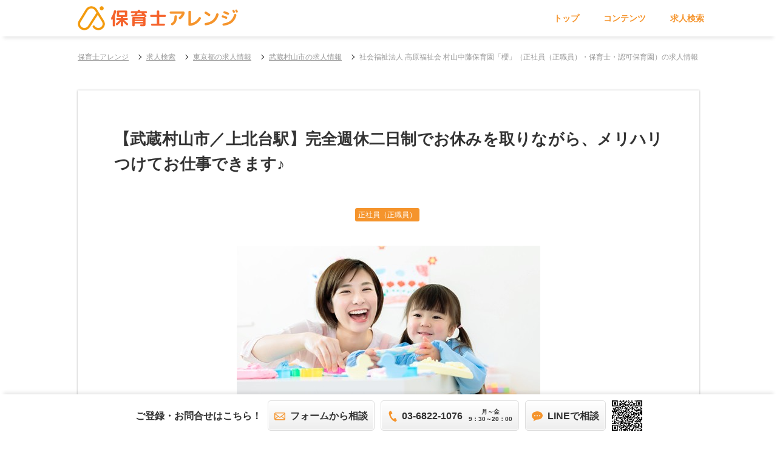

--- FILE ---
content_type: text/html;charset=utf-8
request_url: https://hoikushi-arrange.com/jobs/11398
body_size: 23960
content:
<!DOCTYPE html>
<html class="pc" lang="ja">
<head>
<!-- Google Tag Manager -->
<script>(function(w,d,s,l,i){w[l]=w[l]||[];w[l].push({'gtm.start':
new Date().getTime(),event:'gtm.js'});var f=d.getElementsByTagName(s)[0],
j=d.createElement(s),dl=l!='dataLayer'?'&l='+l:'';j.async=true;j.src=
'https://www.googletagmanager.com/gtm.js?id='+i+dl;f.parentNode.insertBefore(j,f);
})(window,document,'script','dataLayer','GTM-NS8W4JM');</script>
<!-- End Google Tag Manager -->
<!-- Google tag (gtag.js) -->
<script async src="https://www.googletagmanager.com/gtag/js?id=AW-16623336868"></script>
<script>
  window.dataLayer = window.dataLayer || [];
  function gtag(){dataLayer.push(arguments);}
  gtag('js', new Date());
  gtag('config', 'AW-16623336868');
</script>
<!-- Global site tag (gtag.js) - Google Analytics -->
<script async src="https://www.googletagmanager.com/gtag/js?id=G-4QMGCRCXK2"></script>
<script>
  window.dataLayer = window.dataLayer || [];
  function gtag(){dataLayer.push(arguments);}
  gtag('js', new Date());
  gtag('config', 'G-4QMGCRCXK2');
</script>
<meta http-equiv="Content-Language" content="ja"/>
<meta http-equiv="Content-Type" content="text/html; charset=utf-8"/>
<title>社会福祉法人 高原福祉会 村山中藤保育園「櫻」の正社員（正職員）・保育士・認可保育園の求人情報 | 未経験ＯＫの転職求人情報なら-保育士アレンジ</title>
<meta name="keywords" content="社会福祉法人 高原福祉会,村山中藤保育園「櫻」,正社員（正職員）,保育士,認可保育園,未経験,初心者OK,社員,求人,仕事,求人情報,保育士アレンジ"/>
<meta name="description" content="2024年10月30日更新 社会福祉法人 高原福祉会 村山中藤保育園「櫻」（武蔵村山市）の正社員（正職員）・保育士・認可保育園の求人情報。少しでも気になったらお気軽にご応募ください。"/>
<meta name="robots" content="index,follow"/>
<link rel="shortcut icon" href="/assets/themes/content/images/favicon.ico" />
<link rel="canonical" href="https://hoikushi-arrange.com/jobs/11398"/>
<link rel="alternate" media="only screen and (max-width: 640px)" href="https://hoikushi-arrange.com/sp/jobs/11398"/>
<style>@charset "utf-8";*{margin:0;padding:0}*,*:before,*:after{box-sizing:border-box}a{text-decoration:none;color:#333}li{list-style-type:none}body,button,input,select,textarea,h1,h2,h3,h4,h5,h6{font-family:'ヒラギノ角ゴ W3 JIS2004','Hiragino Kaku Gothic W3 JIS2004','ヒラギノ角ゴシック Pro','Hiragino Kaku Gothic Pro',游ゴシック体,'Yu Gothic',YuGothic,メイリオ,Meiryo,Osaka,'ＭＳ Ｐゴシック','MS PGothic',sans-serif;color:#333;font-size:16px;line-height:1.6}@media screen and (max-width:767px){body,button,input,select,textarea,h1,h2,h3,h4,h5,h6{font-size:14px}}.red{color:red}.orange{color:#ff972b}.bold{font-weight:bold}.big{font-size:20px}.underline{text-decoration:underline}.center{text-align:center}@media(min-width:768px){.sp_only{display:none !important}}@media screen and (max-width:767px){.pc_only{display:none !important}}.btn_ori{min-width:200px;margin-top:30px;display:inline-block;padding:15px;border-radius:3px;line-height:1;text-align:center;transition:all .3s;border:1px solid #000;color:#000}.btn_ori:hover{background:#000;color:#fff}.breadcrumb_inner{margin:auto;width:80%;padding:20px 0 40px 0}.breadcrumb_inner .breadcrumb li{position:relative;display:inline-block;margin-bottom:5px;margin-left:10px;padding-left:15px}.breadcrumb_inner .breadcrumb li,.breadcrumb_inner .breadcrumb li h1{font-size:12px}.breadcrumb_inner .breadcrumb li a,.breadcrumb_inner .breadcrumb li h1{color:#999}.breadcrumb_inner .breadcrumb li:before{display:block;content:'';position:absolute;top:6px;left:0;width:6px;height:6px;border-right:1px solid #111;border-bottom:1px solid #111;-webkit-transform:rotate(-45deg);transform:rotate(-45deg)}.breadcrumb_inner .breadcrumb li:first-child{margin-left:0;padding:0}.breadcrumb_inner .breadcrumb li:first-child:before{display:none}.breadcrumb_inner .breadcrumb li a{text-decoration:underline}.breadcrumb_inner .breadcrumb li a img{margin:10px;max-width:100%}.breadcrumb_inner .breadcrumb h1{font-weight:normal}@media(min-width:768px){.breadcrumb_inner .breadcrumb li a:hover{text-decoration:none}}@media(max-width:767px){.breadcrumb_inner{padding:15px;width:100%}.breadcrumb_inner .breadcrumb li{margin-left:0}.breadcrumb_inner .breadcrumb h1{font-size:12px}}.footer{background-color:#282f35;padding:30px 10px;color:#fff;text-align:center}.footer a{color:#fff}.footer_logo img{display:block;margin:0 auto;height:24px}.footer_linkarea{margin-bottom:50px}.footer_link{font-size:14px}.footer_link li a{position:relative;display:inline-block;padding-left:15px}.footer_link li a:before{display:block;content:'';position:absolute;top:8px;left:0;width:6px;height:6px;border-right:1px solid #fff;border-bottom:1px solid #fff;-webkit-transform:rotate(-45deg);transform:rotate(-45deg)}.copy{font-size:10px}.product{font-size:8px}#page-top{position:fixed;bottom:10px;right:10px;opacity:.9}#page-top a{display:block;line-height:1}#page-top img{width:50px}@media(min-width:768px){.footer{padding:50px 20px}#home .footer,#search .footer,#detail .footer{padding:50px 20px 120px 20px}#home #page-top,#search #page-top,#detail #page-top{bottom:80px}.footer_logo{margin-right:20px}.footer_linkarea{display:-webkit-box;display:-ms-flexbox;display:flex;-webkit-box-pack:center;-ms-flex-pack:center;justify-content:center;-webkit-box-align:center;-ms-flex-align:center;align-items:center}.footer_link{display:-webkit-box;display:-ms-flexbox;display:flex;-webkit-box-align:center;-ms-flex-align:center;align-items:center;-ms-flex-wrap:wrap;flex-wrap:wrap}.footer_link li{margin:5px 10px}.footer_link li a:hover{text-decoration:none;opacity:.8}}@media screen and (max-width:767px){.footer{padding:50px 10px}#home .footer,#search .footer,#detail .footer{padding:50px 20px 120px 20px}#home #page-top,#search #page-top,#detail #page-top{bottom:80px}.footer_logo{margin-bottom:30px}.footer_link li+li{margin-top:15px}}@charset "utf-8";.mainv_inner{height:500px;display:flex;align-items:center}.mainv_content{width:100%}.mainv_title img{display:block}.mainv_text{margin-top:5px;text-align:justify;text-justify:inter-ideograph}.mainv_text p+p{margin-top:15px}.mainv_text a{text-decoration:underline;color:#f5942c;font-size:18px;font-weight:bold}.mainv_btn a{display:block;width:300px;max-width:100%;margin-top:30px;padding:20px 10px;background:#f5942c;border-radius:100px;color:#fff;font-size:20px;font-weight:bold;line-height:1;transition:.3s;text-align:center}.mainv_btn a span{position:relative;display:inline-block;padding-left:30px}.mainv_btn a span:before{display:inline-block;content:'';position:absolute;top:50%;margin-top:-10px;left:0;width:20px;height:20px;background:url("/assets/themes/content/images/search_icon_white.png") center / 20px auto no-repeat}@media(min-width:768px){.mainv_inner{max-width:1100px;margin:0 auto;padding:0 30px;background:url("/assets/themes/content/images/mainv_pc.jpg") right top / auto 500px no-repeat}.mainv_title img{width:300px}.mainv_text{text-shadow:0 0 3px #fff,0 0 6px #fff,0 0 9px #fff,0 0 12px #fff}.mainv_text .bold{color:#6d4c41}.mainv_text_sub{font-size:14px}.mainv_text a:hover{text-decoration:none}.mainv_btn a:hover{opacity:.9}}@media screen and (max-width:900px){.mainv_inner{background:url("/assets/themes/content/images/mainv_tb.jpg") right top / auto 500px no-repeat}}@media screen and (max-width:767px){.mainv_inner{padding:0 15px;background:url("/assets/themes/content/images/mainv_sp.jpg") center top / cover no-repeat}.mainv_content{text-align:center}.mainv_title img{width:240px;margin:0 auto}.mainv_text{display:inline-block;margin:30px auto 0;font-size:14px;color:#fff}.mainv_text_link{text-align:center}.mainv_text_link a{display:inline-block;background:rgba(255,255,255,0.2);padding:5px 10px;border:1px solid #fff;border-radius:6px;font-size:16px;color:#fff;text-decoration:none}.mainv_btn a{margin:30px auto 0}}.mainv_btn2 a{display:block;width:300px;max-width:100%;margin-top:30px;padding:18px 10px;background:#f5942c;border-radius:100px;color:#fff;font-size:18px;font-weight:bold;line-height:1;transition:.3s;text-align:center}.mainv_btn2 a span{position:relative;display:inline-block;padding-left:30px;font-feature-settings:"palt";letter-spacing:.05em}.mainv_btn2 a span:before{display:inline-block;content:'';position:absolute;top:50%;margin-top:-10px;left:0;width:20px;height:20px;background:url("/assets/themes/content/images/search_icon_white.png") center / 20px auto no-repeat}.mainv_btn2 a:nth-of-type(2){margin-top:15px;border:2px solid #f5942c;background:rgba(255,255,255,0.9);color:#f5942c}.mainv_btn2 a:nth-of-type(2) span:before{background:url("/assets/themes/content/images/bbicon_register.png") center / 20px auto no-repeat}@media(min-width:768px){.mainv_btn2 a:hover{opacity:.9}}@media screen and (max-width:767px){.mainv_btn2 a{margin:30px auto 0}}.job_detail_inner{width:80%;margin:0 auto;padding:0 0 80px}.job_detail_wrap{word-break:break-all;margin-bottom:40px;padding:60px;box-shadow:0 0 3px rgba(0,0,0,0.3);background-color:#fff}.job_detail_title span{display:inline-block;font-size:26px;font-weight:bold;text-align:justify;text-justify:inter-ideograph}.stationList{display:inline-block;margin:20px 0;font-size:14px;text-align:justify;text-justify:inter-ideograph}.stationList>p{display:inline}.stationList>p:after{content:"／";margin:0 5px}.stationList>p:last-child:after{display:none}.job_detail .job_info{margin-bottom:2em;font-weight:bold}.job_detail_fix_menu{display:none;position:fixed;top:10px;right:10px;z-index:1}.job_detail_fix_menu p{margin-bottom:10px}.job_detail_fix_menu a{display:block;width:50px;height:50px;background:rgba(255,255,255,0.9);border-radius:50%;padding:15px;box-shadow:0 0 3px rgba(0,0,0,0.3)}.job_detail_fix_menu a img{width:20px}@media(min-width:768px){.job_detail_wrap .job_list{font-size:0}.job_detail_wrap .job_list>div{font-size:16px;padding:10px;display:inline-block;width:33%}}@media screen and (max-width:767px){.job_detail_wrap .job_list>div{margin-bottom:30px}}.job_detail_wrap .job_list a{display:block;box-shadow:0 0 3px rgba(0,0,0,0.3);background-color:#fff;transition:all .3s}.job_detail_wrap .job_list a:hover{box-shadow:0 0 9px rgba(0,0,0,0.6)}.job_detail_wrap .jobimg_wrap img{width:100%}.job_detail_wrap .job_text{position:relative;padding:20px 20px 40px 20px}.job_detail_wrap .job_text:after{display:block;content:'';position:absolute;margin-left:-8px;left:50%;width:12px;height:12px;border-top:2px solid #111;border-right:2px solid #111;-webkit-transform:rotate(135deg);transform:rotate(135deg)}.job_detail_wrap .job_title{font-size:18px;font-weight:bold}.job_detail_wrap .icon{display:inline-block;font-size:12px;border:1px solid #999;border-radius:3px;padding:5px;line-height:1;margin:5px 5px 0 0}.job_detail_wrap .employment_status{background-color:#f5942c;border:0;color:#fff}.job_detail_wrap .job_pr{margin-top:20px;font-size:12px}.sp-slides{cursor:pointer}@media screen and (max-width:767px){.job_detail_inner{width:100%;padding:30px 15px 50px}.job_detail_wrap{padding:30px 15px}.job_detail_title span{font-size:20px;line-height:1.4}.job_detail .h2{font-size:20px !important}}.backto_recruit{position:relative;padding-left:20px;text-decoration:underline}.job_detail_wrap .backto_recruit{color:#111;margin-bottom:40px;padding-bottom:20px;border-bottom:1px dotted #ccc}.backto_recruit:before{display:block;content:'';position:absolute;top:6px;left:0;width:6px;height:6px;border-right:1px solid #111;border-bottom:1px solid #111;-webkit-transform:rotate(-45deg);transform:rotate(-45deg)}.job_detail_wrap .backto_recruit:before{border-right:1px solid #111;border-bottom:1px solid #111}@media(min-width:768px){.backto_recruit:hover{text-decoration:none}}.recommended{font-size:14px;border:1px solid #d7cdae;border-radius:3px}.recommended img{width:100%}@media(min-width:768px){.recommended{display:flex;flex-wrap:wrap;padding:10px}.recommended li{width:25%;padding:10px}}@media screen and (max-width:767px){.recommended{padding:15px}.recommended li{margin-bottom:40px}}.bottom_btn1_pc,.bottom_btn1_sp{position:fixed;bottom:0;left:0;z-index:999999;width:100%;background:#fff;box-shadow:0 -9px 6px -6px rgba(0,0,0,0.1);-webkit-box-shadow:0 -9px 6px -6px rgba(0,0,0,0.1);-moz-box-shadow:0 -9px 6px -6px rgba(0,0,0,0.1);font-size:14px;font-weight:bold}.bottom_btn1_pc ul,.bottom_btn1_sp ul{display:-webkit-box;display:-ms-flexbox;display:flex;-webkit-box-pack:center;-ms-flex-pack:center;justify-content:center;-webkit-box-align:center;-ms-flex-align:center;align-items:center}.bottom_btn1_pc ul li a,.bottom_btn1_sp ul li a{display:block;height:70px;line-height:1}.bottom_btn1_pc ul{height:100px}.bottom_btn1_pc ul li{margin:0 7px;display:-webkit-box;display:-ms-flexbox;display:flex;-webkit-box-align:center;-ms-flex-align:center;align-items:center}.bottom_btn1_pc .bb1_line{height:70px;padding:10px;border:2px solid #ddd;border-radius:5px}.bottom_btn1_pc .bb1_line .friend_btn{height:30px;margin-right:10px}.bottom_btn1_pc .bb1_line>img{width:50px}.bottom_btn1_pc .bb1_mail img,.bottom_btn1_pc .bb1_tel img{display:block;width:225px;height:70px}@media screen and (max-width:850px){.bottom_btn1_pc ul li:first-child{display:none}}@media(min-width:768px){.bottom_btn1_pc ul li a:hover{opacity:.8}}.bottom_btn1_sp ul li+li{margin-left:10px}.bottom_btn1_sp ul li a{padding-top:10px}.bottom_btn1_sp ul li a img{height:50px}.bottom_btn2_pc,.bottom_btn2_sp{position:fixed;bottom:0;left:0;z-index:999999;width:100%;background:#fff;box-shadow:0 -9px 6px -6px rgba(0,0,0,0.1);color:#fff;font-weight:bold;display:-webkit-box;display:-ms-flexbox;display:flex;-webkit-box-pack:center;-ms-flex-pack:center;justify-content:center;-webkit-box-align:center;-ms-flex-align:center;align-items:center}.bottom_btn2_pc>a,.bottom_btn2_pc>div,.bottom_btn2_sp>a{background:#fff;color:#333;text-align:center;border:1px solid #ddd;border-radius:5px;background:#fff}@media(min-width:768px){.bottom_btn2_sp{display:none}.bottom_btn2_pc>a,.bottom_btn2_pc>div{margin:10px 20px 10px 0;padding:10px 15px;transition:.3s;display:-webkit-box;display:-ms-flexbox;display:flex;-webkit-box-pack:center;-ms-flex-pack:center;justify-content:center;-webkit-box-align:center;-ms-flex-align:center;align-items:center;-ms-flex-item-align:stretch;align-self:stretch}_:lang(x)::-ms-backdrop,.bottom_btn2_pc>a{padding:12px 15px 8px 15px}_:lang(x)::-ms-backdrop,.bottom_btn2_pc>div{padding:12px 15px 8px 15px}.bottom_btn2_pc>a:hover{opacity:.9}.bottom_btn2_pc>a.bottom_btn2_line{margin-right:8px}.bottom_btn2_pc>p img{display:block}.bottom_btn2_pc>* p+p{margin-left:5px}.bottom_btn2_register p:first-child{padding:5px 10px;border-radius:100px;font-size:12px;font-weight:bold;background:#f5942c;color:#fff}_:lang(x)::-ms-backdrop,.bottom_btn2_register p:first-child{margin-bottom:4px;padding:7px 10px 3px 10px}.bottom_btn2_tel p:last-child{padding-left:18px;color:#f5942c;font-size:20px;background:url("/assets/themes/content/images/bbicon_tel.png") left center / 18px auto no-repeat}_:lang(x)::-ms-backdrop,.bottom_btn2_tel p:last-child{background:url("/assets/themes/content/images/bbicon_tel.png") left 2px / 18px auto no-repeat}.bottom_btn2_line p:last-child{padding-left:24px;background:url("/assets/themes/content/images/bbicon_line.png") left center / 18px auto no-repeat}_:lang(x)::-ms-backdrop,.bottom_btn2_line p:last-child{background:url("/assets/themes/content/images/bbicon_line.png") left top / 18px auto no-repeat}}@media screen and (max-width:767px){.bottom_btn2_pc{display:none}.bottom_btn2_sp{height:70px}.bottom_btn2_sp>*{width:30%}.bottom_btn2_sp a{display:block;margin:0 4px;padding:5px;font-size:10px;line-height:1}.bottom_btn2_sp a img{height:18px;margin-bottom:4px}}.bottom_btn3_wrap{position:fixed;bottom:0;left:0;z-index:999999;width:100%;height:70px;padding-top:10px;background:#fff;box-shadow:0 -9px 6px -6px rgba(0,0,0,0.1);font-weight:bold;text-align:center}.bottom_btn3_pc,.bottom_btn3_sp{display:-webkit-box;display:-ms-flexbox;display:flex;-webkit-box-pack:center;-ms-flex-pack:center;justify-content:center;-webkit-box-align:center;-ms-flex-align:center;align-items:center}.bottom_btn3_pc>a,.bottom_btn3_pc>div,.bottom_btn3_sp>a{background:#fff;color:#333;text-align:center;border:1px solid #ddd;border-radius:5px;background:#fff;border:1px solid #ddd;border-radius:5px;background:-moz-linear-gradient(top center,#fff 0%,#eee 100%);background:-webkit-gradient(linear,center top,center bottom,from(#fff),to(#eee));background:linear-gradient(top center,#fff 0%,#eee 100%);-webkit-box-shadow:inset 0 0 1px 1px #fff;box-shadow:inset 0 0 1px 1px #fff}@media(min-width:768px){.bottom_btn3_sp{display:none}.bottom_btn3_pc>*{height:50px;transition:.3s;display:-webkit-box;display:-ms-flexbox;display:flex;-webkit-box-align:center;-ms-flex-align:center;align-items:center}.bottom_btn3_pc img{display:block}.bottom_btn3_pc>*+*{margin-left:10px}.bottom_btn3_pc>a,.bottom_btn3_pc>div{padding:0 10px}.bottom_btn3_pc>a:hover{opacity:.8}.bottom_btn3_mail p{padding-left:26px;background:url("/assets/themes/content/images/bbicon_mail.png") left center / 18px auto no-repeat}.bottom_btn3_form p{padding-left:26px;background:url("/assets/themes/content/images/bbicon_form.png") left center / 18px auto no-repeat}.bottom_btn3_register p{padding-left:26px;background:url("/assets/themes/content/images/bbicon_register.png") left center / 18px auto no-repeat}.bottom_btn3_tel>div{line-height:1.2}.bottom_btn3_tel>div:first-child{padding-left:24px;background:url("/assets/themes/content/images/bbicon_tel.png") left center / 18px auto no-repeat;text-align:left}.receptiontime{margin-left:10px;font-size:10px}.bottom_btn3_line p:last-child{padding-left:26px;background:url("/assets/themes/content/images/bbicon_line.png") left center / 18px auto no-repeat}}@media screen and (max-width:930px){.bottom_btn3_message{display:none}}@media screen and (max-width:767px){.bottom_btn3_pc{display:none}.bottom_btn3_sp>*{width:30%}.bottom_btn3_sp a{display:block;margin:0 4px;padding:7px 0;font-size:10px;line-height:1}.bottom_btn3_sp a img{height:18px;margin-bottom:4px}}@media screen and (max-width:767px){.area_map li{float:left;width:32%;margin-right:2%;margin-bottom:6px;list-style-type:none}.area_map li:nth-child(3n){margin-right:0}.area_map li a{display:block;width:100%;padding:10px 0;border:1px solid #ddd;border-radius:3px;text-align:center;font-size:10px;font-weight:bold;line-height:1;color:#f5942c}.area_map ul:before,.area_map ul:after{content:"";display:table}.area_map ul:after{clear:both}.area_map ul{zoom:1}}.search_inner{width:80%;margin:0 auto;padding:0 0 80px}@media screen and (max-width:767px){.search_inner{width:100%;padding:0 15px 60px}.pager_sp+.searchForm{margin-top:50px}}.h_center{font-size:30px}.h_center+p{margin-top:5px}.h_center,.h_center+p{text-align:center;font-weight:bold}@media screen and (max-width:767px){.h_center{font-size:24px}.h_center+p{font-size:14px}}.count{text-align:center;margin-bottom:20px;font-size:18px;font-weight:bold;color:#f5942c}.count span:first-child{font-size:30px;margin-right:5px}.count span:last-child{font-size:20px;color:#333;font-weight:normal}.h_icon{position:relative;padding-left:24px;margin-bottom:20px;font-weight:bold}.h_icon:before{position:absolute;top:50%;left:0;transform:translateY(-50%);content:'';width:16px;height:16px;border:solid 4px #f5942c;border-radius:100%}@media(min-width:768px){.h_icon{font-size:20px}}@media screen and (max-width:767px){.count span:first-child{font-size:22px}.count span:last-child{font-size:16px}.h_icon{font-size:16px}}.tablecell{font-size:14px;border:1px solid #d7cdae;border-radius:3px}.tablecell img{width:100%}@media screen and (min-width:768px){.tablecell{display:table;width:100%;padding:20px 0;table-layout:fixed;border-collapse:separate;border-spacing:20px 0}.tablecell li{display:table-cell}}@media screen and (max-width:767px){.tablecell{padding:20px}.tablecell li{margin-bottom:40px}.cut_img_low{width:100%;height:140px;overflow:hidden;position:relative;margin-bottom:20px}.cut_img_low img{width:100%;position:absolute;top:0;bottom:0;right:0;left:0;margin:auto}}.job_icon{margin:5px 0;font-size:12px;letter-spacing:-.4em}.job_icon>*{letter-spacing:normal}.job_icon span{display:inline-block;margin:0 5px 5px 0;margin-bottom:5px;padding:2px 6px;border-radius:3px;font-weight:bold}.job_icon span:first-child{background-color:#f5942c;color:#fff}.job_icon span+span{border:1px solid #f5942c;color:#f5942c}.search_thumb_list{word-break:break-all}.search_thumb_list>li{margin-bottom:20px;box-shadow:0 1px 5px rgba(0,0,0,0.3)}.search_thumb_list>li a{display:block;padding:20px}.search_thumb_list .table>li{letter-spacing:-.4em}.search_thumb_list .table>li>*{display:inline-block;letter-spacing:normal;vertical-align:top}.search_thumb_list .table>li>*:first-child{width:30%}.search_thumb_list .table>li>*:last-child{width:70%}.search_thumb_list .h4,.search_thumb_list .title{margin-bottom:20px;font-weight:bold}.search_thumb_list .category+.category:before{content:'／';margin:0 3px}@media screen and (min-width:768px){.search_thumb_list img{width:30%;float:left;max-height:200px;object-fit:cover}.search_thumb_list .table{margin-left:30%;padding-left:20px}.search_thumb_list .h4,.search_thumb_list .title{margin-left:30%;padding-left:20px;text-decoration:underline;font-size:20px}.search_thumb_list .h4:hover,.search_thumb_list .title:hover{text-decoration:none}}@media screen and (max-width:767px){.search_thumb_list>li a{padding:20px 15px;font-size:14px}.cut_img_normal{width:100%;height:140px;overflow:hidden;position:relative;margin-bottom:20px}.cut_img_normal img{width:100%;position:absolute;top:0;bottom:0;right:0;left:0;margin:auto}}.cf:before,.cf:after{content:"";display:table}.cf:after{clear:both}.cf{zoom:1}#search_detail .table>li>*:first-child{font-weight:bold}@media screen and (min-width:768px){#search_detail .table>li{letter-spacing:-.4em}#search_detail .table>li>*{display:inline-block;letter-spacing:normal;vertical-align:middle}#search_detail .table>li>*:first-child{width:20%}#search_detail .table>li>*:last-child{width:80%}#search_detail .table_big{border-top:1px solid #ddd}#search_detail .table_big>li{padding:20px;border-bottom:1px solid #ddd;vertical-align:middle}#search_detail .table>li>*:last-child{border-left:1px solid #ddd;padding-left:20px}}@media screen and (max-width:767px){#search_detail .table>li:last-child{margin-bottom:0}#search_detail .table>li>*:first-child{margin-top:20px;margin-bottom:10px;padding:10px;border-left:3px solid #f5942c}}.search_inner .message{margin-bottom:40px}.X-SpreadWideList+.message{margin-top:40px}.search_inner .message p{margin:0;text-align:justify;text-justify:inter-ideograph;line-height:2}.search_inner .message table{width:auto !important;border-style:solid}.search_inner .message th,.search_inner .message td{vertical-align:top;padding:10px}.search_inner .message th{font-weight:bold;background-color:#eee}.search_inner .message h2,.search_inner .message h3,.search_inner .message h4,.search_inner .message h5,.search_inner .message h6{margin:0 0 15px 0;line-height:1.2;font-weight:bold}.search_inner .message h2{font-size:20px}.search_inner .message h3{padding:5px;font-size:18px;border-bottom:3px solid #ddd}.search_inner .message h4{padding:4px 6px;font-size:16px;border-left:6px solid #ccc}.search_inner .message h5,.search_inner .message h6{font-size:16px}.search_inner .message ul{padding-left:0}.search_inner .message ul li{position:relative;padding-left:1em;list-style-type:none}.search_inner .message ul li:after{display:block;content:'';position:absolute;top:.5em;left:.3em;width:4px;height:4px;background-color:#666;border-radius:100%}.search_inner .message .sns li{padding:0}.search_inner .message .sns li:after{display:none}.search_inner .message ol{padding-left:2em}.search_inner .message ol li{list-style-type:decimal}.search_inner .message a{text-decoration:underline;color:#0b60ed}.search_inner .message a:hover{text-decoration:none}@media screen and (max-width:767px){.pager+.message{margin-top:40px}}input,button,select,textarea{margin:0;padding:0;border:0;border-radius:0;outline:0;-webkit-appearance:none;-moz-appearance:none;appearance:none}.checkbox input{display:none}.checkbox span{padding:0 10px 0 20px;position:relative;display:inline-block}.checkbox span:before{content:"";display:block;position:absolute;top:0;margin-top:2px;left:0;width:16px;height:16px;border:1px solid #999;border-radius:3px}.checkbox input:checked+span{color:#f5942c}.checkbox input:checked+span:after{content:"";display:block;position:absolute;top:0;left:5px;width:7px;height:14px;transform:rotate(40deg);border-bottom:3px solid #f5942c;border-right:3px solid #f5942c}label{display:block}input[type="text"],select,textarea{border:1px solid #ccc;display:block;width:100%;padding:10px;border-radius:3px}.select{position:relative}.select:before{content:"";position:absolute;top:50%;right:10px;display:block;width:0;height:0;margin:-2px 0 0 0;border:5px solid transparent;border-top:7px solid #ccc}select{position:relative;background:transparent;cursor:pointer}.simpledatepicker span{position:relative;display:inline-block}.simpledatepicker span::after{content:'';position:absolute;top:0;bottom:0;margin:auto 0;right:1.5em;width:0;height:0;border-style:solid;border-width:6px 6px 0 6px;border-color:#999 transparent transparent transparent}::-ms-expand{display:none}textarea{height:120px}@media screen and (min-width:768px){.checkbox{letter-spacing:-.4em}.checkbox li{display:inline-block;width:25%;letter-spacing:normal;vertical-align:top !important}}@media screen and (max-width:767px){label{margin-bottom:8px}}.pager{text-align:center;margin:20px auto;padding:20px 0}.pager_pc ul{letter-spacing:-.4em}.pager_pc ul>*{display:inline-block;letter-spacing:normal}.pager_pc ul li{letter-spacing:-.4em}.pager_pc ul li>*{display:inline-block;letter-spacing:normal}.pager_pc ul li>*{line-height:1;margin:4px;padding:6px 12px;border-radius:3px}.pager_pc ul li a{border:1px solid #f5942c;background:#f5942c;color:#fff}.pager_pc ul li a:hover{border:1px solid #f5942c;background-color:#fff;color:#f5942c}.pager_pc ul li span{border:1px solid #eee;background-color:#eee;color:#333}.pager_pc .pager-abbr{padding:6px 12px;color:#999}.pager_sp{background-color:#eee;border-radius:3px}.pager_sp p{margin-bottom:10px}.pager_sp ul li{display:inline-block}.pager_sp ul li span,.pager_sp ul li a{display:block;line-height:1;padding:6px 12px;border-radius:3px}.pager_sp ul li a{background-color:#009e4c;color:#fff}.btn{display:block;width:300px;max-width:100%;margin:0 auto;padding:20px 0;background:#f5942c;border-radius:5px;color:#fff;font-size:18px;line-height:1;text-align:center;cursor:pointer}@media screen and (min-width:768px){.btn{width:300px;transition:all .3s}.btn:hover{opacity:.8}#search_detail .btn{margin:50px auto}.top_search #search_detail .btn{margin:50px auto 0}}@media screen and (max-width:767px){#search_detail .btn{margin:30px auto}.top_search #search_detail .btn{margin:30px auto 0}}.searchForm+.X-SpreadWideList{margin-top:80px}.X-SpreadWideList{clear:both;margin-top:20px;padding:20px;background-color:#fff;border:1px solid #ccc;border-radius:6px}.X-SpreadWideList header{font-weight:bold}.X-SpreadWideList-Body span{padding:2px 0;margin-right:1em;white-space:nowrap}.X-SpreadWideList-Body span a{text-decoration:underline}@media screen and (min-width:768px){.X-SpreadWideList header{font-size:18px;margin-bottom:10px}.X-SpreadWideList-Body span a:hover{text-decoration:none}}@media screen and (max-width:767px){.X-SpreadWideList{padding:15px}.X-SpreadWideList header{margin-bottom:5px}}.top_prefecturmap{width:80%;margin:40px auto 0}.top_prefecturmap .h3{text-align:center;font-size:42px;line-height:1.4em;margin:0 0 15px 0}@media screen and (max-width:599px){.top_prefecturmap .h3{font-size:30px;display:block !important;float:none !important;text-align:center !important}}.top_prefecturmap .h_icon{font-weight:normal}.top_prefecturmap .h_icon_search:before{background:0}.top_map dt{text-align:center;font-weight:bold;color:#009e4c}.top_map li{float:left;width:30%;margin-right:3%;margin-bottom:5px}.top_map li a{display:block;text-align:center;line-height:1;padding:5px 0;border-radius:3px;background-color:#009e4c;color:#fff;font-size:14px}.top_map li a:hover{background:rgba(0,158,76,0.8)}@media screen and (min-width:1000px){.top_map{position:relative;width:100%;max-width:980px;height:350px;margin:30px auto 50px auto;background:url("/assets/themes/content/images/top_map.png") no-repeat;background-position:center}.top_map .area1,.top_map .area2,.top_map .area3{position:absolute}.top_map .area1{right:0;top:0}.top_map .area2{left:0;top:0}.top_map .area3{left:240px;top:0}.top_map dl{width:240px;margin-bottom:10px}.top_map dt{margin-bottom:10px}.top_map dd{display:block}}@media screen and (max-width:767px){.top_map li a{padding:10px 0}}@media screen and (max-width:767px){.acc_btn{position:relative;padding:10px;border:none !important;margin:0 0 10px 0 !important;background:#efefef;border-radius:3px;cursor:pointer;font-weight:normal !important}.acc_btn:after{display:block;content:'';position:absolute;top:50%;margin-top:-8px;right:15px;width:10px;height:10px;border-top:2px solid #f5942c;border-right:2px solid #f5942c;-webkit-transform:rotate(135deg);transform:rotate(135deg)}.acc_btn.active:after{-webkit-transform:rotate(-45deg);transform:rotate(-45deg);margin-top:-4px}.acc_btn+div,.acc_btn+dd{display:none;padding:0 10px 20px 10px}.top_map .acc_btn+dd{padding-right:0}}#static_page #content{width:80%;margin:0 auto;padding-bottom:80px}#static_page .static_title{font-size:26px;font-weight:bold;line-height:1.2;margin:0}#static_page .static_title_s{margin:5px 0 40px;font-size:14px;font-weight:bold;color:#f5942c;text-transform:uppercase;text-align:center}@media screen and (max-width:767px){#static_page #content{width:100%;padding:20px 15px 50px}#static_page .static_title{font-size:20px}}.company_table{margin-bottom:60px;text-align:justify;text-justify:inter-ideograph;word-break:break-all;border-bottom:1px solid #ddd}.company_table>div{padding:20px;border-top:1px solid #ddd}.company_table>div>p{margin-bottom:0;font-weight:bold}.company_table a{text-decoration:underline;transition:all .3s}.company_access{margin-top:20px}@media(min-width:768px){.company_table a:hover{text-decoration:none}.company_table>div{display:-webkit-box;display:-ms-flexbox;display:flex}.company_table>div>p{width:20%;padding-right:20px}.company_table>div>div{width:80%;padding-left:20px;border-left:1px solid #ddd}}@media screen and (max-width:767px){.company_table>div{padding:15px 0}.company_table>div>p{margin-bottom:4px}}#static .left_area,#column .left_area{padding:40px;border:1px solid #ddd;border-radius:3px;word-break:break-all}#column .single_area.left_area,#static_page .single_area.left_area{border:0;width:100%}#static_page .left_area{word-break:break-all}#static .left_area .date,#column .left_area .date{margin-bottom:5px;font-weight:bold;color:#ccc}#column .left_area .date .date_time{float:left}#column .left_area .date .author{float:right}#static .left_area .h2,#column .left_area .h2{font-size:24px}#static .left_area img,#column .left_area img{display:block;width:100%;height:auto;margin:20px 0 40px 0}#static .left_area .sns,#column .left_area .sns{margin-top:20px}#static .article_text_area+.sns,#column .article_text_area+.sns{margin-top:40px}#static .left_area #sns_buttonlist li,#column .left_area #sns_buttonlist li{display:inline-block;vertical-align:top;line-height:1}@media screen and (max-width:767px){#static .left_area .h2,#column .left_area .h2{font-size:20px;line-height:1.4}}#static .right_area ul+.h3{margin-top:40px}#static .right_area ul li a{position:relative;display:block;padding:15px;border-bottom:1px solid #ddd;font-size:14px}#static .right_area ul li a:after{display:block;content:'';position:absolute;top:50%;margin-top:-6px;right:15px;width:10px;height:10px;border-top:2px solid #b5a775;border-right:2px solid #b5a775;-webkit-transform:rotate(45deg);transform:rotate(45deg)}#group .h2,#category .h2{margin-bottom:40px;font-size:34px;font-weight:bold;line-height:1.2}#group .h2s,#category .h2s{margin-top:10px;font-size:14px;color:#f5942c}#group .left_area .thumb_list,#category .left_area .thumb_list{word-break:break-all}#group .left_area .thumb_list li a,#category .left_area .thumb_list li a{display:block;padding:20px}#group .left_area .thumb_list img,#category .left_area .thumb_list img{width:30%;float:left}#group .left_area .thumb_list li a:before,#group .left_area .thumb_list li a:after,#category .left_area .thumb_list li a:before,#category .left_area .thumb_list li a:after{content:"";display:table}#group .left_area .thumb_list li a:after,#category .left_area .thumb_list li a:after{clear:both}#group .left_area .thumb_list li a,#category .left_area .thumb_list li a{zoom:1}#group .left_area .thumb_list p,#category .left_area .thumb_list p{margin-left:30%;padding-left:20px}#group .left_area .thumb_list p.date,#category .left_area .thumb_list p.date{color:#999}#group .left_area .thumb_list p.title,#category .left_area .thumb_list p.title{margin-bottom:10px;font-weight:bold;text-decoration:underline}@media(min-width:768px){#static #content,#column #content,#group #content,#category #content,#static_page #content{width:80%;margin:0 auto 80px auto}#static .left_area,#column .left_area,#group .left_area,#category .left_area,#static_page .left_area{width:70%;float:left}#static #content:before,#static #content:after,#column #content:before,#column #content:after,#group #content:before,#group #content:after,#category #content:before,#category #content:after,#static_page #content:before,#static_page #content:after{content:"";display:table}#static #content:after,#column #content:after,#group #content:after,#category #content:after,#static_page #content:after{clear:both}#static #content,#column #content,#group #content,#category #content,#static_page #content{zoom:1}#group .thumb_list li a:hover,#category .thumb_list li a:hover{opacity:.7}#group .left_area .thumb_list p.date,#category .left_area .thumb_list p.date{margin-top:15px}#group .left_area .thumb_list p.title,#category .left_area .thumb_list p.title{font-size:18px}}@media screen and (max-width:767px){#static #content,#column #content,#group #content,#category #content,#static_page #content{padding:20px 15px 40px}#static .left_area,#column .left_area,#group .left_area,#category .left_area,#static_page .left_area{margin-bottom:40px}#column .left_area{padding:20px 15px}#group .left_area .thumb_list li a,#category .left_area .thumb_list li a{padding:0 0 20px 0}#group .left_area .thumb_list li a p,#category .left_area .thumb_list li a p{padding-left:15px}#group .left_area .thumb_list li a p.date,#category .left_area .thumb_list li a p.date{font-size:12px}#group .h2,#category .h2{font-size:30px}}#static .right_area .h3,#column .right_area .h3,#group .right_area .h3,#category .right_area .h3,#static_page .right_area .h3{margin-bottom:20px;padding:15px 0;font-weight:bold;text-align:center;border-radius:3px 3px 0 0;border-top:4px solid #f5942c;border-bottom:1px solid #ddd}#static .right_area .thumb_list+.h3,#column .right_area .thumb_list+.h3,#group .right_area .thumb_list+.h3,#category .right_area .thumb_list+.h3,#static_page .right_area .thumb_list+.h3{margin-top:40px}#column .right_area .thumb_list li a,#group .right_area .thumb_list li a,#category .right_area .thumb_list li a,#static_page .right_area .thumb_list li a{display:block;padding:0 0 20px 0;font-size:14px}#column .right_area .thumb_list img,#group .right_area .thumb_list img,#category .right_area .thumb_list img,#static_page .right_area .thumb_list img{width:30%;float:left}#column .right_area .thumb_list li a:before,#column .right_area .thumb_list li a:after,#group .right_area .thumb_list li a:before,#group .right_area .thumb_list li a:after,#category .right_area .thumb_list li a:before,#category .right_area .thumb_list li a:after,#static_page .right_area .thumb_list li a:before,#static_page .right_area .thumb_list li a:after{content:"";display:table}#column .right_area .thumb_list li a:after,#group .right_area .thumb_list li a:after,#category .right_area .thumb_list li a:after,#static_page .right_area .thumb_list li a:after{clear:both}#column .right_area .thumb_list li a,#group .right_area .thumb_list li a,#category .right_area .thumb_list li a,#static_page .right_area .thumb_list li a{zoom:1}#column .right_area .thumb_list p,#group .right_area .thumb_list p,#category .right_area .thumb_list p,#static_page .right_area .thumb_list p{margin-left:30%;padding-left:15px;font-size:14px}#column .right_area .thumb_list p.date,#group .right_area .thumb_list p.date,#category .right_area .thumb_list p.date,#static_page .right_area .thumb_list p.date{font-size:12px;color:#999}#column .right_area .thumb_list p.title,#group .right_area .thumb_list p.title,#category .right_area .thumb_list p.title,#static_page .right_area .thumb_list p.title{font-weight:bold;text-decoration:underline}#column .right_area .all a,#static_page .right_area .all a{display:block;margin-top:20px;padding:10px;border:1px solid #333;border-radius:3px;text-align:center;font-size:14px;font-weight:bold}@media(min-width:768px){#static .right_area,#column .right_area,#group .right_area,#category .right_area,#static_page .right_area{width:28%;float:right}#static .right_area ul li a,#column .right_area ul li a,#static_page .right_area ul li a{transition:all .3s}#static .right_area ul li a:hover,#column .right_area ul li a:hover,#column .right_area .all a:hover,#static_page .right_area ul li a:hover,#static_page .right_area .all a:hover{opacity:.7}}@media(min-width:768px){#static .left_area,#column .left_area,#group .left_area,#category .left_area,#static_page .left_area{float:none}#static .right_area,#column .right_area,#group .right_area,#category .right_area,#static_page .right_area{float:none;margin-left:2%}.article_area_wrap{display:-webkit-box;display:-ms-flexbox;display:flex;-webkit-box-pack:center;-ms-flex-pack:center;justify-content:center}}.pager{text-align:center;margin:20px auto;padding:20px 0}.pager_pc ul{letter-spacing:-.4em}.pager_pc ul>*{display:inline-block;letter-spacing:normal}.pager_pc ul li{letter-spacing:-.4em}.pager_pc ul li>*{display:inline-block;letter-spacing:normal}.pager_pc ul li>*{line-height:1;margin:4px;padding:6px 12px;border-radius:3px}.pager_pc ul li a{border:1px solid #333;background:#333;color:#fff}.pager_pc ul li a:hover{border:1px solid #333;background-color:#fff;color:#333}.pager_pc ul li span{border:1px solid #eee;background-color:#eee;color:#333}.pager_pc .pager-abbr{padding:6px 12px;color:#999}.pager_sp{background-color:#eee;border-radius:3px}.pager_sp p{margin-bottom:10px}.pager_sp ul li{display:inline-block}.pager_sp ul li span,.pager_sp ul li a{display:block;line-height:1;padding:6px 12px;border-radius:3px}.pager_sp ul li a{background-color:#333;color:#fff}#regiform1 ul.register_step{margin-bottom:40px;display:-webkit-box;display:-ms-flexbox;display:flex;-ms-flex-wrap:wrap;flex-wrap:wrap}#regiform1 ul.register_step li{width:32%;margin:0 2% 15px 0;padding:10px;border-bottom:2px solid #f5942c;text-align:center}#regiform1 ul.register_step li:nth-child(3n){margin-right:0}#regiform1 ul.register_step li.current_step{background-color:#f5942c;color:#fff;border-radius:5px 5px 0 0 / 5px 5px 0 0}.register_title{font-size:110%;font-weight:bold}#regiform1 label{width:100%;letter-spacing:0;border:1px solid #eee;padding:10px}#regiform1 input:checked+label{background:#ececec;font-weight:bold}#regiform1 dd:after{clear:both;overflow:hidden;content:"";display:block;height:0}#regiform1 dt,.contact_form dt{font-weight:bold;margin:40px 0 20px 0;font-size:110%;border-bottom:1px dotted #ccc}.contact_form .red{font-size:12px}.contact_form .inputRule{font-size:90%}#regiform1 .p3 .regibuttons .proceed:hover{opacity:.8}#regiform1 .p3 .regibuttons .proceed{background-color:#f5942c !important;color:#fff !important}#regiform1 .p3 .regibuttons button{display:inline-block;width:300px;background-color:#eee;box-shadow:none;border:0;transition:.3s;color:#333 !important}#regiform1 .locationWish span{position:relative;display:inline-block}#regiform1 .locationWish span::after{content:'';position:absolute;top:0;bottom:0;margin:auto 0;right:.5em;width:0;height:0;border-style:solid;border-width:6px 6px 0 6px;border-color:#999 transparent transparent transparent;pointer-events:none}#regiform1 .dropdown{padding-right:30px}#regiform1 .ui.message.ui.error.message.boxed{border:1px dotted #F00;margin:40px 20px;padding:20px;color:#F00;border-radius:4px}#regiform1 .hint{font-size:90%;color:#666}#regiform1 .ui.message.ui.error.message.boxed{border:1px dotted #F00;margin:40px 0;padding:20px;color:#F00;border-radius:4px}#regiform1 .hint{font-size:90%;color:#666}#regiform1 a{text-decoration:underline}#regiform1 a+a{margin-left:1em}#regiform1 p.accept_policy{text-align:center;margin:30px auto 0}#regiform1,.contact_form{width:80%;margin:auto auto 100px auto;max-width:900px;border:1px solid #ccc;border-radius:5px;padding:50px}#regiform1 h3.hx.mail_icon.hx_dot{display:none;font-size:120%;text-align:center;margin:40px}#regiform1 p.p20{margin:20px 0}#regiform1 p.btn.btn_gb a{color:#FFF;font-size:90%;text-decoration:none !important}#regiform1 p.btn.btn_gb{margin-bottom:40px}@media screen and (max-width:767px){#regiform1,.contact_form{width:92%;padding:40px 20px}#regiform1 .X-AdvancedOptionsPanel{display:none}#regiform1 dd,.contact_form dd{margin:0}#regiform1 a.X-AdvancedOptionsToggle{display:none}#regiform1 .ui.message.ui.error.message.boxed{margin:40px 0}#regiform1 .register_step>span{background-color:#f5942c;color:#FFF;padding:.3em 1em;display:inline-block;width:7em;margin-bottom:20px;border-radius:100px}#regiform1 p.register_step{position:relative;text-align:center}#regiform1 .regibuttons button{float:left;font-size:16px}#regiform1 .regibuttons::after{clear:both;overflow:hidden;content:"";display:block;height:0}#regiform1 .p3 .regibuttons button{width:100%}#regiform1 .p5 .regibuttons .back{color:#555;background-color:#eee !important;box-shadow:none !important}}.X-CheckList{display:flex;flex-wrap:wrap}#regiform1 label{border:1px solid #ccc;border-radius:3px;text-align:center;cursor:pointer;transition:all .3s}#regiform1 label:hover{opacity:.8}#regiform1 .regibuttons{margin-top:40px}#regiform1 .p5 .regibuttons{margin-bottom:0}@media(min-width:768px){.X-CheckList>.checkbox{width:32%;margin:0 2% 15px 0}.X-CheckList>.checkbox:nth-child(3n){margin-right:0}#regiform1 .regibuttons .btn{margin:10px}}@media screen and (max-width:767px){.X-CheckList>.checkbox{display:flex;flex-direction:column;width:49%}.X-CheckList>.checkbox:nth-child(odd){margin-right:2%}.X-CheckList>.checkbox>label{flex-grow:1}}#static_page h2 img{width:100%}.about_text_wrap{padding:20px;border:1px solid #ccc;border-radius:5px}.about_text_wrap h3{margin:40px 0 20px 0;padding:2px 10px;border-left:7px solid #f5942c;font-size:18px}.about_text_wrap h3:first-child{margin-top:0}#static_page .list dd+dt{margin-top:1em}@media screen and (min-width:768px){#static_page .table>li{letter-spacing:-.4em}#static_page .table>li>*{display:inline-block;letter-spacing:normal;vertical-align:middle}#static_page .table>li>*:first-child{width:20%}#static_page .table>li>*:last-child{width:80%}#static_page .table_big{border-top:1px solid #ddd}#static_page .table_big>li{padding:20px;border-bottom:1px solid #ddd;vertical-align:middle}#static_page .table>li>*:last-child{border-left:1px solid #ddd;padding-left:20px}}@media screen and (max-width:767px){#static_page .table>li>p{margin:40px 0 20px 0;padding:2px 10px;border-left:7px solid #f5942c;font-size:18px;font-weight:bold}#static_page .table>li:first-child>p{margin-top:0}}#static h2{font-size:140%;text-align:center;margin:40px auto}#static p{margin:1em 0}#static dt{font-weight:bold}#static dd+dt{margin-top:2em}#static dd+dd{margin-top:1em}#static li{margin-left:2.5em}#static dl.ltd dt{display:list-item;list-style-type:decimal;margin-left:1em}#static dl dl{margin-left:2.5em}#static dl.number dt{display:list-item}#static ul.number li,#static dl.number dt{list-style:decimal}#static ul.alphabet li{list-style:upper-alpha}#static .address dd+dt{margin-top:0}#static dl.tablebox{margin-left:0;padding:1em;border:1px solid #CCC;background-color:#FFC}#static dl.tablebox dt,#static dl.tablebox dd{display:inline-block}#static dl.tablebox dt{width:4em}#static dl.tablebox dd{min-width:92%}#static dl.tablebox dd+dt{margin-top:.5em}.search_title,.article_all_title{margin:20px 0 40px;font-size:26px;font-weight:bold;text-align:center}.search_title_s,.article_all_title_s{display:block;font-size:14px;color:#f5942c;text-transform:uppercase}.count+.search_title_s{font-size:20px}@media screen and (max-width:767px){.search_title,.article_all_title{font-size:20px}}#static_page .privacy_title{margin:50px 0 10px;font-size:18px;font-weight:bold;color:#f5942c}#static_page .privacy_title,#static_page .privacy_text{text-align:justify;text-justify:inter-ideograph;line-height:1.6}#static_page .privacy_text>*+*{margin-top:1em}#static_page .privacy_text li{position:relative;padding-left:20px}#static_page .privacy_text li:before{display:block;content:'';position:absolute;top:10px;left:6px;width:4px;height:4px;background-color:#ccc;border-radius:100%}#static_page .privacy_dl dl{display:-webkit-box;display:-ms-flexbox;display:flex}#static_page .privacy_dl dt{margin-right:5px}#static_page .terms_title{margin:50px 0 10px;font-size:18px;font-weight:bold;color:#f5942c}#static_page .terms_title,#static_page .terms_text{text-align:justify;text-justify:inter-ideograph;line-height:1.6}#static_page .terms_text>*+*{margin-top:1em}#static_page .terms_text li{position:relative;padding-left:20px}#static_page .terms_text li:before{display:block;content:'';position:absolute;top:10px;left:6px;width:4px;height:4px;background-color:#ccc;border-radius:100%}#static_page .terms_dl dl{display:-webkit-box;display:-ms-flexbox;display:flex}#static_page .terms_dl dt{margin-right:5px}.recruiter_text>*+*{margin-top:1em}.static_contact_wrap{margin-top:80px;font-weight:bold;text-align:center}.static_contact_btn{margin-bottom:10px}.static_contact_btn+p{font-size:14px}.static_contact_btn a{display:block;width:300px;max-width:100%;margin:0 auto;padding:20px 0;background:#f5942c;border-radius:5px;color:#fff;font-size:18px;line-height:1;text-align:center;cursor:pointer;transition:all .3s}@media screen and (min-width:768px){.static_contact_wrap{display:-webkit-box;display:-ms-flexbox;display:flex;-webkit-box-pack:center;-ms-flex-pack:center;justify-content:center}.static_contact_wrap>*{min-width:0}.static_contact_wrap>*:first-child{margin-right:50px}.static_contact_btn a:hover{opacity:.8}}@media screen and (max-width:767px){.static_contact_wrap{margin-top:40px}.static_contact_wrap>*:first-child{margin-bottom:20px}.static_contact_btn a{width:100%}}#static_page .list li{position:relative;padding-left:1em}#static_page .list li:before{display:block;content:'';position:absolute;top:10px;left:0;width:4px;height:4px;background-color:#ccc;border-radius:100%}#regiform1 .addition-choice-text{display:block;margin-top:20px}#regiform1 .addition-choice-text>*{border:0}#regiform1 .addition-choice-text>label,#regiform1 .addition-choice-text>span{display:inline-block;width:auto;margin:0;padding:0}#regiform1 .addition-choice-text>label:hover{opacity:1}#regiform1 .addition-choice-text>input{margin-top:10px;border:1px solid #ccc}.fuku-shikaku-address-postcode{display:flex !important;margin-bottom:20px}.fuku-shikaku-address-postcode>div:first-of-type{flex:1;margin-right:10px}.fuku-shikaku-address-postcode .btn{width:100px;padding:10px;font-size:16px;line-height:normal}.fuku-shikaku-address{display:flex !important}.fuku-shikaku-address>div{width:100%}.fuku-shikaku-address>div:first-of-type{position:relative;margin-right:10px}.fuku-shikaku-address>div:first-of-type:before{content:"";position:absolute;top:50%;right:10px;display:block;width:0;height:0;margin:-2px 0 0 0;border:5px solid transparent;border-top:7px solid #ccc}.X-ContactForm .year{position:relative}.X-ContactForm .year:before{content:"";position:absolute;top:50%;right:10px;display:block;width:0;height:0;margin:-2px 0 0 0;border:5px solid transparent;border-top:7px solid #ccc}.main.end{padding:40px;border:1px solid #ddd;border-radius:3px;word-break:break-all;width:100%;text-align:center}.main .btn1{background-color:#000;border:1px solid #000;color:#fff;margin-top:30px;display:inline-block;padding:15px;border-radius:3px;line-height:1;text-align:center;transition:all .3s}.static_page_h2{font-size:26px;font-weight:bold;text-align:center}@media screen and (max-width:767px){.static_page_h2{font-size:20px}}#search_detail p .required,#search_detail p .any{font-size:75%;margin-left:.3em}#search_detail p .required{color:red}#search_detail p .any{color:#565}#form_jump{padding-top:120px;margin-top:-120px}header.fixed+.body_wrap #form_jump{padding-top:60px;margin-top:-60px}.btn.bottom{position:fixed;bottom:90px;left:50%;margin:0 0 0 -150px !important;box-shadow:rgba(17,17,26,0.1) 0px 8px 24px,rgba(17,17,26,0.1) 0px 16px 56px,rgba(17,17,26,0.1) 0px 24px 80px}.btn.bottom.stay{position:static;margin:50px auto !important;box-shadow:none}.header_logo img{height:40px !important}.footer_logo img{height:30px}@media(min-width:768px){.mainv_title img{width:360px}}@media screen and (max-width:767px){.mainv_title img{width:280px;max-width:100%}.mainv_text{margin-top:20px}}.job_update_date{text-align:center}.job_update_date p{display:inline-block;margin:10px 0 30px;padding:8px 16px;background:#f5942c;border-radius:3px;color:#fff;font-weight:bold;line-height:1}#detail .job_update_date{margin-top:-20px}#detail .job_update_date p{margin-top:0;background:transparent;color:#f5942c;border:1px solid}.job_detail_line{margin-top:30px !important}.job_detail_line a{display:block;padding:18px 10px;background:#06c755;border-radius:3px;font-size:18px;text-align:center;color:#fff;line-height:1}.header_s_logo img{display:block}@media(min-width:768px){.header_s_logo{width:730px;margin:0 auto;padding:20px 0}.header_s_logo img{height:40px}}@media screen and (max-width:767px){.header_s_logo{padding:10px 15px}.header_s_logo img{height:26px}}.add_step_form{width:100% !important;max-width:100% !important;margin:0 !important;padding:10px 15px 100px !important;background:#f5f1e9;border:0 !important;border-radius:0 !important}@media(min-width:768px){.add_step_form .X-ContactForm{width:730px;margin:0 auto}}.footer_s{padding:0;background:#fff;font-size:12px;z-index:999}.footer_s_update{padding:5px 15px;text-align:right}.footer_s_link{padding:10px 15px 0}.footer_s_link li{display:inline-block;margin:0 3px 5px 3px}.footer_s_copy{padding:0 15px 10px;font-size:10px}.footer_s_link,.footer_s_copy{background:#444}.footer_s_link a,.footer_s_copy{color:#fff}@media(min-width:768px){.footer_s_link a:hover{opacity:.8}}@media screen and (max-width:767px){.footer_s{font-size:10px}}.add_step_form .btn_wrap{display:flex}.add_step_form .btn1>*,.add_step_form .btn2>*{display:block;width:100%;padding:15px 30px;border-radius:3px;background:#ffc107;color:#fff;font-size:18px;font-weight:bold;line-height:1;display:flex;justify-content:center;align-items:center;cursor:pointer;text-decoration:none !important}.add_step_form .disabled-btn1>*{background-color:gray;opacity:.8}.add_step_form .btn2>*{background:#e6f7f3;color:#f5942c}.add_step_form .btn1,.add_step_form .btn2{position:relative}.add_step_form .btn1:after,.add_step_form .btn2:after{display:block;content:'';position:absolute;top:50%;margin-top:-6px;right:15px;width:10px;height:10px;border-top:2px solid #fff;border-right:2px solid #fff;-webkit-transform:rotate(45deg);transform:rotate(45deg)}.add_step_form .btn2:after{border-top:2px solid #f5942c;border-right:2px solid #f5942c}.add_step_form .btn_back>*{background:#ccc;color:#333;font-weight:normal}.add_step_form .btn_back:after{border-top:2px solid #999;border-right:2px solid #999;left:15px;transform:rotate(-135deg)}@media(min-width:768px){.add_step_form .btn_wrap{justify-content:center;align-items:center}.add_step_form .btn_wrap>*{width:calc(50% - 10px)}.add_step_form .btn_wrap>*:hover{opacity:.9}.add_step_form .btn_wrap>*+*{margin-left:20px}}@media screen and (max-width:767px){.add_step_form .btn_wrap{flex-wrap:wrap}.add_step_form .btn_wrap>*{width:100%}.add_step_form .btn_wrap .btn_back{order:1;margin-top:10px}.add_step_form .btn1>*,.add_step_form .btn2>*{font-size:16px}.add_step_form .btn_wrap>*+*{margin-top:10px}}.add_step_form .last-btn.btn1 button{position:relative;background:#ffc107;overflow:hidden}.add_step_form .last-btn.btn1 button:after{position:absolute;content:'';display:inline-block;top:-180px;left:0;width:30px;height:100%;background-color:#fff;animation:kirari 3s ease-in-out infinite}@keyframes kirari{0%{transform:scale(0) rotate(45deg);opacity:0}80%{transform:scale(0) rotate(45deg);opacity:.5}81%{transform:scale(4) rotate(45deg);opacity:1}100%{transform:scale(50) rotate(45deg);opacity:0}}.add_step_form .last-btn.btn1:after{animation:return 1s ease infinite}@keyframes return{50%{right:25px}100%{right:15px}}.add_step_form .last-btn.disabled-btn1{opacity:.7}.add_step_form .register_title{position:relative;display:flex;align-items:center;flex-wrap:wrap;margin:30px 0 20px;padding:10px 20px;background:#f5942c;border-radius:100px;font-weight:bold;color:#fff;text-align:center}.add_step_form .register_title:after{position:absolute;right:20px;bottom:0;content:"";width:70px;height:70px;background:url("/assets/themes/content/images/register_btn_title.png") right bottom / 70px 70px no-repeat}.add_step_form .register_title_noimg:after{display:none}.add_step_form .register_title span{margin-left:10px;font-weight:normal}.add_step_form .register_title .require,.add_step_form .register_title .optional{display:inline-block;padding:0 5px;border-radius:3px;font-size:12px;font-weight:bold}.add_step_form .register_title .require{background:#fff;color:#f5942c}.add_step_form .register_title .optional{border:1px solid}.add_step_form .register_title .multiple{font-size:13px;font-weight:bold}@media(min-width:768px){.add_step_form .register_title{justify-content:center}}@media screen and (max-width:767px){.add_step_form .register_title{margin-bottom:10px;padding:8px 100px 8px 20px;text-align:left}.add_step_form .register_title_noimg{margin-top:20px;padding:6px 20px}}.add_step_form input[type="tel"],.add_step_form input[type="number"],.add_step_form input[type="email"]{display:block;width:100%;padding:10px;border:1px solid #ccc;border-radius:3px;background:#fff}.add_step_form select{background:#fff}.add_step_form input[type="number"]::-webkit-outer-spin-button,.add_step_form input[type="number"]::-webkit-inner-spin-button{-webkit-appearance:none;margin:0}.add_step_form input[type="number"]{-moz-appearance:textfield}.add_step_form .selectable-boxes{display:flex;flex-wrap:wrap;overflow:hidden}.add_step_form .selectable-box{display:flex;justify-content:center;align-items:center;flex-direction:column;width:calc((100% - 10px) / 2);height:100px;margin-bottom:10px;padding:5px;background:#fff;box-shadow:rgba(99,99,99,0.2) 0px 2px 8px 0px;border-radius:4px;font-size:16px;font-weight:bold;cursor:pointer;text-align:justify;text-justify:inter-ideograph;line-height:1.2}.add_step_form .selectable-box:nth-of-type(even){margin-left:10px}.add_step_form .selectable-box.selected{border:3px solid #ffc107}.add_step_form .selectable-box:before{content:"";display:block;width:50px;height:50px;margin-bottom:10px;background:url("") center / contain no-repeat}.add_step_form .selectable-boxes+p{margin-top:30px;text-align:center}.add_step_form .selectable-boxes+p a{text-decoration:underline}.add_step_form .btn_wrap{margin-top:30px}.add_step_form .message.error{margin:30px 0 0}@media(min-width:768px){.add_step_form .selectable-boxes+p a:hover{text-decoration:none}.add_step_form .selectable-box:hover{opacity:.8}}@media screen and (max-width:767px){.add_step_form .selectable-box{font-size:13px}.add_step_form .btn_wrap{margin-top:10px}}.add_step_form .rf-slides-slide:nth-of-type(1) .selectable-box:nth-of-type(1):before{background-image:url("/assets/themes/content/images/register_1-1.png")}.add_step_form .rf-slides-slide:nth-of-type(1) .selectable-box:nth-of-type(2):before{background-image:url("/assets/themes/content/images/register_1-2.png")}.add_step_form .rf-slides-slide:nth-of-type(1) .selectable-box:nth-of-type(3):before{background-image:url("/assets/themes/content/images/register_1-3.png")}.add_step_form .rf-slides-slide:nth-of-type(1) .selectable-box:nth-of-type(4):before{background-image:url("/assets/themes/content/images/register_1-4.png")}.add_step_form .rf-slides-slide:nth-of-type(1) .selectable-box:nth-of-type(5):before{background-image:url("/assets/themes/content/images/register_1-5.png")}.add_step_form .rf-slides-slide:nth-of-type(2) .selectable-box:nth-of-type(1):before{background-image:url("/assets/themes/content/images/register_2-1.png")}.add_step_form .rf-slides-slide:nth-of-type(2) .selectable-box:nth-of-type(2):before{background-image:url("/assets/themes/content/images/register_2-2.png")}.add_step_form .rf-slides-slide:nth-of-type(2) .selectable-boxes:nth-of-type(2) .selectable-box:nth-of-type(1):before{background-image:url("/assets/themes/content/images/register_3-1.png")}.add_step_form .rf-slides-slide:nth-of-type(2) .selectable-boxes:nth-of-type(2) .selectable-box:nth-of-type(2):before{background-image:url("/assets/themes/content/images/register_3-2.png")}.add_step_form .rf-slides-slide:nth-of-type(2) .selectable-boxes:nth-of-type(2) .selectable-box:nth-of-type(3):before{background-image:url("/assets/themes/content/images/register_3-3.png")}.add_step_form .rf-slides-slide:nth-of-type(2) .selectable-boxes:nth-of-type(2) .selectable-box:nth-of-type(4):before{background-image:url("/assets/themes/content/images/register_3-4.png")}.add_step_form .postcode_forgot{position:relative;display:block;width:280px;margin:20px auto;padding:5px 15px;background:#f5942c;border-radius:100px;color:#fff;cursor:pointer}.add_step_form .postcode_forgot:after{display:block;content:'';position:absolute;top:50%;right:15px;width:8px;height:8px;margin-top:-6px;border-top:2px solid #fff;border-right:2px solid #fff;transform:rotate(135deg)}.add_step_form .postcode_forgot.open:after{margin-top:-3px;transform:rotate(-45deg)}@media(min-width:768px){.add_step_form .postcode_forgot:hover{opacity:.8}}.add_step_form .address>div{margin-bottom:10px}.add_step_form .address>div:nth-of-type(1)>span,.add_step_form .address>div:nth-of-type(2)>span{position:relative}.add_step_form .address>div:nth-of-type(1)>span:after,.add_step_form .address>div:nth-of-type(2)>span:after{content:'';position:absolute;top:50%;margin-top:-2.5px;right:6px;border:5px solid transparent;border-top:5px solid #ccc}.add_step_form .address>div>div{margin-top:5px;font-size:12px;color:#999}@media screen and (max-width:767px){.add_step_form #contact>img{display:block;width:310px;max-width:100%;margin:0 auto}}.add_step_form .postcode_input input{padding-left:40px;background:url("/assets/themes/content/images/icon_post.svg") 10px center / 20px 20px no-repeat #fff}.add_step_form .undisclosed{text-align:center}.add_step_form .undisclosed span{position:relative;display:inline-block;padding-left:20px;font-size:13px;font-weight:bold}.add_step_form .undisclosed span:before{content:"";display:block;width:12px;height:12px;background:url("/assets/themes/content/images/icon_lock.svg") left center / 12px 12px no-repeat;position:absolute;left:0;top:3px}@media screen and (max-width:767px){.add_step_form .undisclosed{margin-top:10px}}.add_step_form .rf-slides-slide{padding-bottom:10px}.popup_overlay{display:flex;justify-content:center;align-items:center;z-index:9999;background:rgba(0,0,0,0.4);position:fixed;width:100%;height:100vh;top:0;left:0}.popup_window{position:relative;max-width:calc(100% - 30px);padding:30px;background-color:#fff;border-radius:6px;box-shadow:rgb(99 99 99 / 20%) 0px 2px 8px 0px;text-align:justify;text-justify:inter-ideograph}.popup_caution{display:flex;justify-content:center;align-items:center;font-weight:bold}.popup_caution:before{content:"";display:block;width:40px;height:40px;margin:0 10px 0 0;background:url("/assets/themes/content/images/popup_caution.png") center / contain no-repeat}.popup_message{display:flex;align-items:flex-start;margin-top:20px}.popup_message_text{flex:1;margin-right:10px;padding:6px;border-radius:6px;border:2px solid #ffc107;font-size:12px;text-align:center}.popup_message_text span{font-weight:bold;color:#eda40c}.popup_message_img{width:70px}.popup_message_img img{display:block;width:100%}.popup_qr{display:flex;justify-content:center;align-items:center;margin-top:30px}.popup_qr_img{width:70px}.popup_qr_img img{display:block;width:100%}.popup_qr_text{margin-left:10px;font-size:12px}.popup_qr_text span{font-size:16px;font-weight:bold;color:#28c755}.popup_btn{margin-top:26px}.popup_btn>*{background:#f5942c}.popup_close{position:absolute;top:0;right:0;display:block;width:40px;height:40px;cursor:pointer}.popup_close:before,.popup_close:after{content:"";position:absolute;top:50%;left:50%;width:2px;height:20px;background:#999}.popup_close:before{transform:translate(-50%,-50%) rotate(45deg)}.popup_close:after{transform:translate(-50%,-50%) rotate(-45deg)}@media screen and (max-width:767px){.popup_window{padding:30px 20px}}.over_ride.view{display:block;width:100%;height:100%;position:fixed;z-index:100;background-color:#999;opacity:.3;top:0;left:0}.over_ride.off{display:none}.add_step_form .btn_wrap .btn1{z-index:110}#regiform1.add_step_form{user-select:none}#backGuide{display:none}.add_step_form .register_title{font-size:inherit}.add_step_form .btn1{margin-top:0;padding:0;background:transparent;border:0}.footer_s{color:#333}.add_step_form_mainv{background:#fbfbfb}.add_step_form_mainv img{display:block;margin:0 auto;max-width:100%}.add_step_form .postcode_forgot{position:absolute;top:0;left:0;width:100%;height:100%;margin:0 !important;padding:0;background:transparent}.add_step_form .address{display:flex}.add_step_form .address #prefecture,.add_step_form .address #city{width:calc((100% - 10px) / 2)}.add_step_form .address #city{margin-left:10px}.add_step_form #yearText{width:140px}.add_step_form #monthText{width:100px;margin-left:10px}.add_step_form #yearText,.add_step_form #yearText+span,.add_step_form #monthText,.add_step_form #monthText+span{display:inline-block}.add_step_form #pointer img{width:60px}.add_step_form .sub_heading{margin:70px 0 40px;font-size:24px;font-weight:bold;text-align:center}.add_step_form .complete_message{text-align:justify;text-justify:inter-ideograph}.add_step_form .complete_message p+p{margin-top:1em}.add_step_form .complete_message+.btn_wrap{margin-top:50px}@media(min-width:768px){.add_step_form .complete_message{text-align:center}}@media screen and (max-width:767px){.add_step_form .undisclosed{text-align:justify;text-justify:inter-ideograph}.add_step_form .sub_heading{margin:30px 0;font-size:18px}.add_step_form .complete_message+.btn_wrap{margin-top:30px}}#pointer{position:absolute;right:0;animation:hands 2.5s linear .1s infinite;-webkit-animation:pointer 2.5s linear .1s infinite;transition:.4s;z-index:200}@keyframes pointer{0%{-webkit-transform:translate(0,0);opacity:1.0}50%{-webkit-transform:translate(-15px,0);background-size:100% auto;opacity:.5}75%{-webkit-transform:translate(0,0);opacity:.75}100%{background-size:95% auto;opacity:1}}.add_step_form .remark_forgot{position:absolute;top:0;left:0;width:100%;height:100%;margin:0 !important;padding:0;background:transparent;cursor:pointer}.add_step_form .remark_forgot:after{display:block;content:'';position:absolute;top:50%;right:15px;width:8px;height:8px;margin-top:-6px;border-top:2px solid #fff;border-right:2px solid #fff;transform:rotate(135deg)}.add_step_form .remark_forgot.open:after{margin-top:-3px;transform:rotate(-45deg)}.header_s_top{display:flex;justify-content:space-between;align-items:center}.header_s_top img{display:block}.header_s_mark{display:flex}.header_s_mark p{margin-left:10px}@media(min-width:768px){.header_s_top{width:730px;height:80px;margin:0 auto}.header_s_logo2 img{height:40px}.header_s_mark img{height:60px}}@media screen and (max-width:767px){.header_s_top{height:60px;padding:0 10px}.header_s_logo2 img{height:26px}.header_s_mark img{height:50px}}.add_step_form .address>div:nth-of-type(1)>span:after,.add_step_form .address>div:nth-of-type(2)>span:after{display:none}.add_step_form .address #prefecture select,.add_step_form .address #city select{background:url("/assets/themes/content/images/select_arrow.svg") right center / 15px 5px no-repeat #fff}.add_step_form .select:before{display:none}.add_step_form #yearText select,.add_step_form #monthText select{background:url("/assets/themes/content/images/select_arrow.svg") right center / 15px 5px no-repeat #fff}@media screen and (max-width:767px){.add_step_form .rf-slides-slide:nth-of-type(1) .selectable-boxes{justify-content:center}.add_step_form .rf-slides-slide:nth-of-type(1) .selectable-box{width:calc((100% - 20px) / 3);margin-right:10px}.add_step_form .rf-slides-slide:nth-of-type(1) .selectable-box:nth-of-type(even){margin-left:0}.add_step_form .rf-slides-slide:nth-of-type(1) .selectable-box:nth-of-type(3),.add_step_form .rf-slides-slide:nth-of-type(1) .selectable-box:nth-of-type(5){margin-right:0}}.header_s_text{padding:10px 15px 0;background:#f5f1e9}.header_s_text p{text-align:right}@media(min-width:768px){.header_s_text p{width:730px;margin:0 auto;font-size:12px}}@media screen and (max-width:767px){.header_s_text p{font-size:10px}}.footer_s_text{padding:0 15px 50px;background:#f5f1e9;font-size:14px}@media screen and (max-width:767px){.footer_s_text{text-align:justify;text-justify:inter-ideograph;font-size:12px}}.add_step_form{padding:10px 15px 50px !important}.header_s+.body_wrap .container{background:#f5f1e9}@charset "utf-8";#grobal_menu{width:100%;height:60px;background:#fff;position:relative;z-index:20;background:#fff;font-size:0;box-shadow:0 9px 6px -6px rgba(0,0,0,0.1);-webkit-box-shadow:0 9px 6px -6px rgba(0,0,0,0.1);-moz-box-shadow:0 9px 6px -6px rgba(0,0,0,0.1)}#grobal_menu.fixed{animation:slideDown .5s ease;-ms-animation:slideDown .5s ease;-webkit-animation:slideDown .5s ease;-moz-animation:slideDown .5s ease;left:0;position:fixed;top:0;z-index:200}@-webkit-keyframes slideDown{0%{top:-50px}100%{top:0}}@keyframes slideDown{0%{top:-50px}100%{top:0}}.header_logo{position:absolute;left:0;z-index:100;height:60px;display:-webkit-box;display:-ms-flexbox;display:flex;-webkit-box-align:center;-ms-flex-align:center;align-items:center}.header_logo a{display:block;font-size:26px;font-weight:bold;font-feature-settings:"palt";color:#f5942c;letter-spacing:.05em;line-height:1}.header_logo img{display:block;height:28px}#grobal_menu ul{font-size:16px;font-weight:bold;position:absolute}#grobal_menu>ul{height:60px;font-size:0;position:relative;margin-top:0 !important;border:none !important;right:0}#grobal_menu>ul>li{font-size:1%;position:relative;display:inline-block;cursor:pointer}#grobal_menu>ul>li>a{-moz-box-sizing:border-box;-webkit-box-sizing:border-box;-o-box-sizing:border-box;-ms-box-sizing:border-box;box-sizing:border-box;display:block;font-size:14px;height:60px;line-height:60px;padding:0 20px;text-decoration:none;color:#f5942c}#grobal_menu ul ul{display:none;width:200px;position:absolute;top:60px;margin:0;padding:0}#grobal_menu ul ul ul{left:100%;top:0;margin:0;border:0}#grobal_menu ul ul li{line-height:1.5;padding:0;margin:0;text-align:left;position:relative;display:block}#grobal_menu ul ul a{background:#eee;border:0;box-shadow:none;font-size:14px;display:block;height:auto;line-height:1.6;margin:0;padding:15px 20px 14px 20px;position:relative;text-align:left;color:#f5942c}@media only screen and (min-width:1200px){.header_logo{margin-left:10%}.header_logo a:hover{opacity:.9}#grobal_menu>ul{text-align:right;margin-right:100px}#grobal_menu ul ul li.layered_menu>a:before{margin:0;display:block;top:20px;right:10px;position:absolute;content:"";width:0;height:0;border-style:solid;border-width:4px 0 4px 4px;border-color:transparent transparent transparent #fff}#grobal_menu>ul li a:hover{background:#f5942c;color:#fff}#grobal_menu ul ul a:hover{background-color:#f5942c !important;border:0;text-decoration:none}}@media only screen and (max-width:1199px){.header_logo{margin-left:15px}#grobal_menu div,#grobal_menu ul{display:none;background-color:#FFF}.menu_button{position:absolute;right:0;top:0;z-index:200;font-size:11px;width:60px;height:60px;line-height:60px;text-align:center}.menu_button span{text-indent:100%;white-space:nowrap;overflow:hidden;display:block}.menu_button:before{display:block;position:absolute;top:0;bottom:0;left:0;right:0;margin:auto;font-size:18px;width:24px;height:24px;line-height:24px;-webkit-font-smoothing:antialiased;-moz-osx-font-smoothing:grayscale}.menu_button:before{content:'\25BC'}#grobal_menu{clear:both;width:100%;margin:0;top:0;position:relative;z-index:9}#grobal_menu ul{margin:0;top:60px}#grobal_menu ul ul{display:none;width:100%;left:0;top:0;position:static}#grobal_menu ul li a{text-align:center;padding-left:20px !important}#grobal_menu>ul>li>a{position:relative;display:block;margin:0;padding:0 15px;height:60px;line-height:60px;overflow:hidden;text-decoration:none;color:#fff;background:#333;font-size:13px;box-sizing:border-box}#grobal_menu a:hover{background:#555}#grobal_menu .header_logo a:hover{background:transparent;opacity:.8}#grobal_menu>ul>li{display:block}#grobal_menu ul ul a{padding-left:28px;background:#222;color:#fff}#grobal_menu ul ul ul a{padding-left:42px;background:#111}#grobal_menu ul ul ul ul a{padding-left:55px;background:#000}#grobal_menu li.layered_menu{position:relative}#grobal_menu .layered_menu_button{display:block;position:absolute;text-align:center;width:60px;height:49px;right:0;top:1px;z-index:9;cursor:pointer}#grobal_menu .layered_menu_button .icon:before{content:'+';font-size:13px;color:#aaa;text-align:center;display:block;width:20px;height:20px;border:1px solid #555;border-radius:100%;position:absolute;left:20px;top:15px;line-height:16px}#grobal_menu .layered_menu_button.active .icon:before,#grobal_menu .layered_menu_button:hover .icon:before{border-color:#fff;color:#fff}#grobal_menu li.layered_menu.open>.layered_menu_button .icon:before{content:'-'}#grobal_menu li.layered_menu.open>ul{display:block}}@media only screen and (max-width:1199px){.menu_button{cursor:pointer}.menu_button:before{content:'' !important}.menu_button span{top:28px;right:15px;overflow:visible !important}.menu_button span,.menu_button span:before,.menu_button span:after{position:absolute;content:'';display:block;height:3px;width:25px;border-radius:3px;background:#ccc;transition:all .5s}.menu_button span:before{bottom:8px}.menu_button span:after{top:8px}.menu_button.active span{background:transparent}.menu_button.active span:before{bottom:0;transform:rotate(45deg)}.menu_button.active span:after{top:0;transform:rotate(-45deg)}}.article_text_area p{margin:0;text-align:justify;text-justify:inter-ideograph;line-height:2}.article_text_area table{width:auto !important;border-style:solid}.article_text_area th,.article_text_area td{vertical-align:top;padding:10px}.article_text_area th{font-weight:bold;background-color:#eee}.article_text_area h2,.article_text_area h3,.article_text_area h4,.article_text_area h5,.article_text_area h6{margin:0 0 15px 0;line-height:1.2;font-weight:bold}.article_text_area h2{font-size:20px}.article_text_area h3{padding:5px;font-size:18px;border-bottom:3px solid #ddd}.article_text_area h4{padding:4px 6px;font-size:16px;border-left:6px solid #ccc}.article_text_area h5,.article_text_area h6{font-size:16px}.article_text_area ul{padding-left:0}.article_text_area ul li{position:relative;padding-left:1em;list-style-type:none}.article_text_area ul li:after{display:block;content:'';position:absolute;top:.5em;left:.3em;width:4px;height:4px;background-color:#666;border-radius:100%}.article_text_area .sns li{padding:0}.article_text_area .sns li:after{display:none}.article_text_area ol{padding-left:2em}.article_text_area ol li{list-style-type:decimal}.article_text_area a{text-decoration:underline;color:#0b60ed}.article_text_area a:hover{text-decoration:none}.job_detail_table li div p{margin:0}.job_detail_table li div table{width:auto !important;border-style:solid}.job_detail_table li div th,.job_detail_table li div td{vertical-align:top;padding:10px}.job_detail_table li div th{font-weight:bold;background-color:#eee}.job_detail_table li div h2,.job_detail_table li div h3,.job_detail_table li div h4,.job_detail_table li div h5,.job_detail_table li div h6{margin:0 0 15px 0;line-height:1.2;font-weight:bold}.job_detail_table li div h2{font-size:20px}.job_detail_table li div h3{padding:5px;font-size:18px;border-bottom:3px solid #ddd}.job_detail_table li div h4{padding:4px 6px;font-size:16px;border-left:6px solid #ccc}.job_detail_table li div h5,.job_detail_table li div h6{font-size:16px}.job_detail_table li div ul{padding-left:0}.job_detail_table li div ul li{position:relative;padding-left:1em;list-style-type:none}.job_detail_table li div ul li:after{display:block;content:'';position:absolute;top:.5em;left:.3em;width:4px;height:4px;background-color:#666;border-radius:100%}.job_detail_table li div ul.station_list li{padding-left:0}.job_detail_table li div ul.station_list li:after{display:none}.job_detail_table li div .sns li{padding:0}.job_detail_table li div .sns li:after{display:none}.job_detail_table li div ol{padding-left:2em}.job_detail_table li div ol li{list-style-type:decimal}.job_detail_table li div a{text-decoration:underline;color:#0b60ed}.job_detail_table li div a:hover{text-decoration:none}#static_page .article_area_wrap .left_area p{margin:0;text-align:justify;text-justify:inter-ideograph}#static_page .article_area_wrap .left_area table{width:auto !important;border-style:solid}#static_page .article_area_wrap .left_area th,#static_page .article_area_wrap .left_area td{vertical-align:top;padding:10px}#static_page .article_area_wrap .left_area th{font-weight:bold;background-color:#eee}#static_page .article_area_wrap .left_area h3,#static_page .article_area_wrap .left_area h4{margin:0 0 15px 0;line-height:1.2;font-weight:bold}#static_page .article_area_wrap .left_area h3{padding:5px;font-size:18px;border-bottom:3px solid #ddd}#static_page .article_area_wrap .left_area h4{padding:4px 6px;font-size:16px;border-left:6px solid #ccc}#static_page .article_area_wrap .left_area ul{padding-left:0}#static_page .article_area_wrap .left_area ul li{position:relative;padding-left:1em;list-style-type:none}#static_page .article_area_wrap .left_area ul li:after{display:block;content:'';position:absolute;top:.5em;left:.3em;width:4px;height:4px;background-color:#666;border-radius:100%}#static_page .article_area_wrap .left_area .sns li{padding:0}#static_page .article_area_wrap .left_area .sns li:after{display:none}#static_page .article_area_wrap .left_area ol{padding-left:2em}#static_page .article_area_wrap .left_area ol li{list-style-type:decimal}#static_page .article_area_wrap .left_area a{text-decoration:underline;color:#0b60ed}#static_page .article_area_wrap .left_area a:hover{text-decoration:none}</style>
</head>
<body id="detail">
<!-- Google Tag Manager (noscript) -->
<noscript><iframe src="https://www.googletagmanager.com/ns.html?id=GTM-NS8W4JM"
height="0" width="0" style="display:none;visibility:hidden"></iframe></noscript>
<!-- End Google Tag Manager (noscript) -->
	<header id="grobal_menu">
		<p class="header_logo">
			<a href="/">
				<img src="/assets/themes/content/images/logo_2.png" alt="保育士アレンジ">
			</a>
		</p>
		<ul>
			<li><a href="/">トップ</a></li>
			<li class="layered_menu">
				<span class="layered_menu_button">
					<span class="icon"></span>
				</span>
				<a>コンテンツ</a>
				<ul>
								<li class="layered_menu">
									<span class="layered_menu_button">
										<span class="icon"></span>
									</span>
									<a href="/articles/campaign">キャンペーン</a>
										<ul>
													<li><a href="/articles/campaign/otomodachisyoukai">お友達紹介キャンペーン</a></li>
										</ul>
								</li>
								<li class="layered_menu">
									<span class="layered_menu_button">
										<span class="icon"></span>
									</span>
									<a href="/articles/hellowork">ハローワークの求人情報について</a>
										<ul>
													<li><a href="/articles/hellowork/automaticposting">保育士アレンジに自動掲載しているハローワークの求人情報について</a></li>
										</ul>
								</li>
				</ul>
			</li>
			<li><a href="/jobs/search">求人検索</a></li>
		</ul>
		<span class="menu_button"><span></span></span>
	</header>
<div class="body_wrap">
<div class="breadcrumb_outer">
	<div class="breadcrumb_inner">
  <ul class="breadcrumb">
      	<li><a href="/">保育士アレンジ</a></li>
      	<li><a href="/jobs/search">求人検索</a></li>
      	<li><a href="/jobs/tokyo">東京都の求人情報</a></li>
      	<li><a href="/jobs/tokyo/musashimurayamashi">武蔵村山市の求人情報</a></li>
      	<li><h1>社会福祉法人 高原福祉会 村山中藤保育園「櫻」（正社員（正職員）・保育士・認可保育園）の求人情報</h1></li>
  </ul>
	</div>
</div>
	<div id="content">
<div class="job_detail">
	<div class="job_detail_inner">
		<div class="job_detail_wrap hiddenWhenApp">
			<div class="center">
					<div class="job_detail_title">
						<span>
							【武蔵村山市／上北台駅】完全週休二日制でお休みを取りながら、メリハリつけてお仕事できます♪
						</span>
					</div>
					<div class="stationList">
					</div>
				<ul>
						<li class="icon employment_status"><span class="employment gray seishain">正社員（正職員）</span></li>
				</ul>
			</div><!-- center -->
			<div id="slider3" class="slider-pro">
				<div class="sp-slides">
                                        <div class="sp-slide"><img src="/assets/themes/content/entries/large/ph49.jpg?filter=w500" alt="村山中藤保育園「櫻」の正社員（正職員） 保育士 認可保育園の求人情報イメージ1" width="100%"></div>
				</div><!-- sp-slides -->
			</div><!-- slider-pro -->
				<div class="text_wrap">
						<p class="job_info">【武蔵村山市／上北台駅】完全週休二日制でお休みを取りながら、メリハリつけてお仕事できます♪</p>
					当園は0歳～5歳児を対象とした定員190名の認可保育園です。「人間が、人間らしく育つ」「差別をしない（インクルーシブ保育）」を保育園の理念とし、日々の業務に励んでいます。<br>
自然豊かな武蔵村山市に位置し、裏山に園外保育に出かけて、虫探しやどんぐり集め、紅葉の時期には落ち葉拾いも楽しめる幸せな環境にあります。野菜を植えたり、お芋を植える畑もあり、食育活動も盛んです。旬の食材や吟味された食材を使っての食事は、子ども達の味覚や、健康な身体を育むために全て調理室で手作りしています。子ども達の笑顔と成長に喜びを感じながら、共に語り合える職場です。<br>
<br>
【働きやすい環境が整っています】<br>
・頑張りはきちんと評価されるからやりがいも充分<br>
・土曜出勤の際も振替休日があるのでプライベートも充実<br>
・マイカー通勤OK<br>
・子どもだけでなく職員一人ひとりとも向き合い、それぞれの声をきちんと受け止めてもらえる<br>
・育児休業取得実績もあるので、将来子育てを視野に入れている方も安心
				</div><!-- text_wrap -->
			<dl class="job_detail_table">
					<dt><b>勤務先</b></dt>
					<dd>社会福祉法人 高原福祉会 村山中藤保育園「櫻」</dd>
					<dt><b>職種</b></dt>
					<dd>
						保育士（認可保育園）
					</dd>
					<dt><b>雇用形態</b></dt>
					<dd><span class="employment seishain">正社員（正職員）</span></dd>
					<dt><b>仕事内容</b></dt>
					<dd>0歳児から5歳児までの保育業務全般に従事していただきます。</dd>
					<dt><b>給与</b></dt>
					<dd>月給：240,000円～</dd>
					<dt><b>給与詳細</b></dt>
					<dd>月給 244,296円 ～ 263,204円<br>
<br>
【内訳】<br>
・基本給 169,600円～185,900円<br>
・諸手当 74,696～77,304円<br>
<br>
◎保育園、幼稚園の勤務経験がある方は年数に応じて基本給を決定します。<br>
・キャリアアップ手当、職員処遇改善手当有り<br>
・市内在住の場合には、家賃補助制度も利用可<br>
・通勤手当：実費支給／上限なし<br>
※固定残業代なし<br>
※試用期間3ヶ月（条件変更なし）</dd>
					<dt><b>業種</b></dt>
					<dd><span class="service ninkahoikuen">認可保育園</span></dd>
					<dt><b>勤務地</b></dt>
					<dd>
							東京都武蔵村山市中央1-28-1
					</dd>
					<dt><b>アクセスその他</b></dt>
					<dd>多摩モノレール 上北台駅から車で10分</dd>
					<dt><b>勤務時間</b></dt>
					<dd>早番、普通版、遅番勤務、交替制あり<br>
1）7:00～16:00<br>
2）8:30～17:00<br>
3）10:00～19:00<br>
※いずれも実働8時間（休憩60分）</dd>
						<dt><b>休日詳細</b></dt>
						<dd>・完全週休二日制<br/>┗土曜出勤の場合振替休日あり</dd>
						<dt><b>福利厚生</b></dt>
						<dd>各種保険あり<br/>マイカー通勤可</dd>
						<dt><b>車通勤</b></dt>
						<dd>応相談</dd>
						<dt><b>応募条件</b></dt>
						<dd>保育士資格</dd>
					<dt id="job_detail_phone_area"><b>連絡先</b></dt>
					<dd class="job_detail_phone">
						<p>求人に関するご質問・ご相談など、お気軽にご連絡ください。</p>
						<div class="phone_num">
							<div class="pc_only">
								<p class="job_detail_phone_num">03-6822-1076</p>
								<p class="job_detail_phone_time">
								<span>9：30～20：00</span>
								<span>月～金</span>
								</p>
							</div>
							<div class="sp_only">
								<p class="job_detail_phone_text">▼タップで発信します▼</p>
								<p class="job_detail_phone_num"><a href="tel:03-6822-1076">03-6822-1076</a></p>
								<p class="job_detail_phone_time">
								<span>9：30～20：00</span>
								<span>月～金</span>
								<p class="job_detail_line"><a href="https://lin.ee/SeRBGMR">LINEで相談する</a></p>
								</p>
							</div>
						</div>
					</dd>
			</dl>
		</div><!-- job_detail_wrap -->
		<div id="form_jump">
	<div id="appform1" v-cloak>
    <div v-if="!done">
      <template v-if="isEditMode">
				<div class="center">
					<h2 class="h2">この求人に応募する<p class="h2e">entry</p></h2>
				</div><!-- center -->
				<x-messages :unfiltered="true" :messages="messages" class="ui error message boxed"></x-messages>
        <ul class="table table_big">
        	<li>
          	<p>お名前<span class="caution">（必須）</span></p>
            <div>
            	<textfield v-model="data.name" :mode="mode"></textfield>
							<span class="inputRule">保育　花子</span>
            </div>
          </li>
        	<li>
          	<p>フリガナ<span class="caution">（必須）</span></p>
            <div>
            	<textfield v-model="data.nameFurigana" :mode="mode"></textfield>
							<span class="inputRule">ホイク　ハナコ</span>
            </div>
          </li>
          <li>
          	<p>生年月日<span class="caution">（必須）</span></p>
            <div>
            	<simpledatepicker v-model="data.birthday" :year-to="2008" format="yyyy/MM/dd" :mode="mode"></simpledatepicker>
            </div>
          </li>
          <li>
          	<p>電話番号<span class="caution">（必須）</span></p>
            <div>
            	<textfield v-model="data.phone" :mode="mode"></textfield>
							<span class="inputRule">半角数字10～11桁で入力してください（ハイフン不要）</span>
            </div>
          </li>
          <li>
          	<p>E-mail<span class="caution">（必須）</span></p>
            <div>
            	<textfield v-model="data.email" :mode="mode"></textfield>
							<span class="inputRule">半角英数字記号で入力してください</span>
            </div>
          </li>
          <li v-if="dataset.license.length !== 0">
          	<p>保持資格</p>
            <div class="detail_checkbox checkbox">            	
                <expandable-checklist 
                  v-model="data.licenses" 
                  :expand="hideMinors" 
                  toggle-label="その他資格から選ぶ"
                  :options="dataset.license"></expandable-checklist>
            </div>
          </li>
          <li>
          	<p>備考</p>
            <div>
	            <textfield v-model="data.message" :maxlength="4000" :multiline="true" :mode="mode"></textfield>
							<span class="inputRule">連絡希望時間・方法、その他不明な点等自由に入力してください</span>
            </div>
          </li>
        </ul>
				<div class="btn_area">
        	<input type="button" value="確認画面に進む" class="btn1" @click="validateApplicationData()">
				</div>
      </template>
      <template v-else>
				<div class="appform1_inner">
					<h2 class="h2">入力内容確認</h2>
					<p>入力内容を確認し「この求人に問い合わせる」ボタンを押してください。<br/>
					後ほど、担当者よりご連絡させて頂きます。</p>
				</div>
        <ul class="table table_big">
        	<li>
          	<p>お名前<span class="caution">（必須）</span></p>
            <div>{{ data.name }} </div>
          </li>
        	<li>
          	<p>ふりがな<span class="caution">（必須）</span></p>
            <div>{{ data.nameFurigana }} </div>
          </li>
          <li>
            <p>生年月日<span class="caution">（必須）</span></p>
            <div>{{ data.birthday | dateformat('yyyy/MM/dd') }}</div>
          </li>
          <li>
          	<p>電話番号<span class="caution">（必須）</span></p>
            <div>{{ data.phone }} </div>
          </li>
          <li>
          	<p>E-mail<span class="caution">（必須）</span></p>
            <div>{{ data.email }}</div>
          </li>
          <li v-if="dataset.license.length !== 0">
          	<p>保持資格</p>
            <div>
            	<template v-for="license in data.licenses">
              	{{ license.label }} 
              </template>
            </div>
          </li>
          <li>
          	<p>備考</p>
            <div>{{ data.message }}</div>
          </li>
        </ul>
				<addon-recaptcha-vue 
					ref="captcha"
					@recaptchachanged="reCaptchaChanged" 
					:promote="shouldReCaptchaPromote()" 
				></addon-recaptcha-vue>
					<p class="consent">
						<a href="/articles/static%2Dgroup/static%2Dcategory/privacy" target="_blank">個人情報保護規程</a>
						<a href="/articles/static%2Dgroup/static%2Dcategory/terms" target="_blank">利用規約</a> に同意して
					</p>
				<div class="btn_area">
          <a href="javascript:void(0)" @click="back()" class="btn2">修正する</a>
          <a href="javascript:void(0)" @click="performApplication()" class="btn1">この求人に問い合わせる</a>
        </div>
      </template>
    </div>
    <template v-else>
			<div class="appform1_inner complete">
				<h2 class="h2">送信完了</h2>
				<p>お問い合わせるありがとうございます。<br>内容を確認後、担当者よりご連絡させていただきます。</p>
				<div class="form_btn"><a href="/" class="btn1">保育士アレンジトップへ戻る</a></div>
			</div>
    </template>
  </div>
		</div><!-- form_jump -->
		<!-- contact job_detail_wrap -->
			<div class="job_detail_job_list hiddenWhenApp">
				<div class="center">
					<p class="label">同じ地域の求人</p>
					<h2 class="h2">関連求人<p class="h2e">related</p></h2>
				</div><!-- center -->
	<div class="job_list_simply">
			<div class="joblist_boxed">
				<a href="/jobs/6655">
					<div class="jobimg_wrap"><img src="/assets/themes/content/entries/large/ph06.jpg?filter=w500" width="100%" alt="アレグロバンビーノの正社員（正職員） 保育士 認証保育園求人イメージ"></div>
					<div class="job_text">
							<p class="job_title">【武蔵村山市】定員20名の少人数制☆食育に力を入れている保育所です♪</p>
						<p class="icon_area"><span class="category icon hoikushi">保育士</span>&nbsp;<span class="employment icon seishain">正社員（正職員）</span></p>
						月給：180,000円～
						<p class="job_pr">■働きやすい環境です
当園は明るく家庭的な雰囲気が特徴です。定員20名と小規模な園だからこそ、アットホームで温かい園となっています。
また、年間休日12...</p>
					</div><!-- job_text -->
				</a>
			</div>
	</div>
			</div><!-- job_list -->
			<div class="hiddenWhenApp">
				<div class="X-SpreadWideList"><header>東京都のエリア別求人情報</header><div class="X-SpreadWideList-Body"><span><a href="/jobs/tokyo/suginamiku">杉並区</a>(45)</span>
<span><a href="/jobs/tokyo/nerimaku">練馬区</a>(37)</span>
<span><a href="/jobs/tokyo/setagayaku">世田谷区</a>(34)</span>
<span><a href="/jobs/tokyo/edogawaku">江戸川区</a>(33)</span>
<span><a href="/jobs/tokyo/otaku">大田区</a>(28)</span>
<span><a href="/jobs/tokyo/kotoku">江東区</a>(24)</span>
<span><a href="/jobs/tokyo/itabashiku">板橋区</a>(24)</span>
<span><a href="/jobs/tokyo/chuoku">中央区</a>(21)</span>
<span><a href="/jobs/tokyo/shinagawaku">品川区</a>(21)</span>
<span><a href="/jobs/tokyo/nakanoku">中野区</a>(21)</span>
<span><a href="/jobs/tokyo/adachiku">足立区</a>(21)</span>
<span><a href="/jobs/tokyo/arakawaku">荒川区</a>(19)</span>
<span><a href="/jobs/tokyo/machidashi">町田市</a>(18)</span>
<span><a href="/jobs/tokyo/shinjukuku">新宿区</a>(17)</span>
<span><a href="/jobs/tokyo/katsushikaku">葛飾区</a>(16)</span>
<span><a href="/jobs/tokyo/kitaku">北区</a>(14)</span>
<span><a href="/jobs/tokyo/minatoku">港区</a>(13)</span>
<span><a href="/jobs/tokyo/bunkyoku">文京区</a>(13)</span>
<span><a href="/jobs/tokyo/taitoku">台東区</a>(13)</span>
<span><a href="/jobs/tokyo/meguroku">目黒区</a>(13)</span>
<span><a href="/jobs/tokyo/nishitokyoshi">西東京市</a>(13)</span>
<span><a href="/jobs/tokyo/sumidaku">墨田区</a>(12)</span>
<span><a href="/jobs/tokyo/akishimashi">昭島市</a>(12)</span>
<span><a href="/jobs/tokyo/chofushi">調布市</a>(10)</span>
<span><a href="/jobs/tokyo/kodairashi">小平市</a>(10)</span>
</div></div><div class="X-SpreadWideList"><header>東京都の求人情報をこだわり条件で絞り込む</header><div class="X-SpreadWideList-Body"><span><a href="/jobs/tokyo/shakaihokenkanbi">社会保険完備</a>(1)</span>
<span><a href="/jobs/tokyo/zangyousukuname">残業少なめ</a>(1)</span>
<span><a href="/jobs/tokyo/jyutakuhojyoari">住宅補助手当あり</a>(1)</span>
<span><a href="/jobs/tokyo/bonasuari">ボーナスあり</a>(1)</span>
</div></div><div class="X-SpreadWideList"><header>関東エリアの求人情報を見る</header><div class="X-SpreadWideList-Body"><span><a href="/jobs/tokyo">東京都</a>(600)</span>
<span><a href="/jobs/saitama">埼玉県</a>(180)</span>
<span><a href="/jobs/kanagawa">神奈川県</a>(169)</span>
<span><a href="/jobs/chiba">千葉県</a>(134)</span>
<span><a href="/jobs/ibaraki">茨城県</a>(6)</span>
</div></div>
			</div>
		<div class="job_detail_bottom_linklist">
			<p><a href="/" class="backto_recruit">保育士アレンジトップに戻る</a></p>
		</div>
	</div><!-- job_detail_inner -->
</div><!-- job_detail -->
	</div>
</div><!-- body_wrap -->
<!-- ------------------------------
下に付いてくるメニュー【3】
------------------------------ -->
<div class="bottom_btn3_wrap">
	<div class="bottom_btn3_pc">
		<p class="bottom_btn3_message">ご登録・お問合せはこちら！</p>
			<a href="#form_jump" class="bottom_btn3_form">
				<p>フォームから相談</p>
			</a>
		<div class="bottom_btn3_tel">
			<div>
				<p>03-6822-1076</p>
			</div>
			<div class="receptiontime">
				<p>月～金</p>
				<p>9：30～20：00</p>
			</div>
		</div>
		<a href="https://lin.ee/SeRBGMR" class="bottom_btn3_line" target="_blank">
			<p>LINEで相談</p>
		</a>
		<p><img src="/assets/themes/content/images/qr.png" width="50"></p>
	</div><!-- bottom_btn3_pc -->
	<div class="bottom_btn3_sp">
			<a href="#form_jump">
				<img src="/assets/themes/content/images/bbicon_form.png" alt="フォーム">
				<p>フォームから相談</p>
			</a>
		<a href="tel:03-6822-1076">
			<img src="/assets/themes/content/images/bbicon_tel.png" alt="電話">
			<p>電話で相談</p>
		</a>
		<a href="https://lin.ee/SeRBGMR" target="_blank">
			<img src="/assets/themes/content/images/bbicon_line.png" alt="LINE">
			<p>LINEで相談</p>
		</a>
	</div><!-- bottom_btn3_sp -->
</div><!-- bottom_btn3_wrap -->
<!-- ------------------------------
フッター
------------------------------ -->
	<div class="footer">
		<div class="footer_linkarea">
			<p class="footer_logo">
				<a href="/">
					<img src="/assets/themes/content/images/logo_white_2.png" alt="保育士アレンジ">
				</a>
			</p>
			<ul class="footer_link">
				<li>
					<a href="/">求人トップ</a>
				</li>
					<li>
						<a href="/articles/static%2Dgroup/static%2Dcategory/terms">利用規約</a>
					</li>
					<li>
						<a href="/articles/static%2Dgroup/static%2Dcategory/privacy">個人情報保護規程</a>
					</li>
					<li>
						<a href="https://cop.hoikushi-arrange.com/" target="_blank">コーポレートサイト</a>
					</li>
			</ul>
		</div><!-- footer_linkarea -->
		<p class="copy">Copyright© 株式会社アレンジ All Rights Reserved.</p>
		<p class="product"><small>product by <a href="https://saiyo-b.com/kyujin/" target="_blank">求人サイトビルダーCMS型</a></small></p>
		<p id="page-top"><a href="#"><img src="/assets/themes/content/images/arrow.png" alt="ページトップに戻る"></a></p>
	</div><!-- footer -->
<link type="text/css" rel="stylesheet" media="all" href="/assets/themes/content/sliderPro/slider-pro.min.css"/>
<link type="text/css" rel="stylesheet" media="all" href="/assets/library/hoikushi-arrange-theme-detail.css?3B128F84986A0849015D2B9AC92EBBE6"/>
<link type="text/css" rel="stylesheet" media="all" href="/assets/library/vue-forms-all.css?AB61338DFDE28D6994F850A5E4467ADB"/>
<link type="text/css" rel="stylesheet" media="all" href="/assets/themes/regi/content/regiforms.css"/>
<style type="text/css" rel="stylesheet" media="all">
        .grecaptcha-badge {
            visibility: hidden !important;
        }
    </style>
<link type="text/css" rel="stylesheet" media="all" href="/assets/library/hoikushi-arrange-theme-jobsimply.css?0AE15AE43B7D6BFE913844F44E0C58E5"/>
<script src="https://ajax.googleapis.com/ajax/libs/jquery/1.12.3/jquery.min.js"></script>
<script src="https://unpkg.com/vue@2.5.11/dist/vue.min.js"></script>
<script src="/modules/cue/content/cue-ui.js"></script>
<script src="/modules/cue/content/cue-ui-forms.js"></script>
<script src="/assets/themes/content/sliderPro/jquery.sliderPro.min.js"></script>
<script src="/assets/themes/content/sliderPro/sliderProInit.js"></script>
<script type="application/ld+json">
{
  "jobLocation": {
    "@type": "Place",
    "address": {
      "postalCode": "",
      "addressLocality": "武蔵村山市",
      "@type": "PostalAddress",
      "addressRegion": "東京都",
      "streetAddress": "中央1-28-1",
      "addressCountry": "JP"
    }
  },
  "@context": "http://schema.org/",
  "employmentType": [
    "OTHER"
  ],
  "@type": "JobPosting",
  "identifier": {
    "@type": "PropertyValue",
    "value": 11398
  },
  "baseSalary": {
    "@type": "MonetaryAmount",
    "value": [
      [
        {
          "@type": "QuantitativeValue",
          "unitText": "MONTH",
          "minValue": 240000,
          "maxValue": 0,
          "value": 240000
        }
      ]
    ],
    "currency": "JPY"
  },
  "datePosted": "2024-10-30",
  "hiringOrganization": {
    "@type": "Organization",
    "logo": "https://hoikushi-arrange.com/assets/themes/content/images/g4j_logo_.png",
    "name": "社会福祉法人 高原福祉会 村山中藤保育園「櫻」"
  },
  "title": "保育士",
  "description": "【武蔵村山市／上北台駅】完全週休二日制でお休みを取りながら、メリハリつけてお仕事できます♪\n【武蔵村山市／上北台駅】完全週休二日制でお休みを取りながら、メリハリつけてお仕事できます♪\n月給: 240,000円～\n雇用形態: 正社員（正職員）\n業種・サービス形態: 認可保育園\n給与詳細: 月給 244,296円 ～ 263,204円\n【内訳】\n・基本給 169,600円～185,900円\n・諸手当 74,696～77,304円\n◎保育園、幼稚園の勤務経験がある方は年数に応じて基本給を決定します。\n・キャリアアップ手当、職員処遇改善手当有り\n・市内在住の場合には、家賃補助制度も利用可\n・通勤手当：実費支給／上限なし\n※固定残業代なし\n※試用期間3ヶ月（条件変更なし）\n仕事内容: 0歳児から5歳児までの保育業務全般に従事していただきます。\n求人詳細: 当園は0歳～5歳児を対象とした定員190名の認可保育園です。「人間が、人間らしく育つ」「差別をしない（インクルーシブ保育）」を保育園の理念とし、日々の業務に励んでいます。\n自然豊かな武蔵村山市に位置し、裏山に園外保育に出かけて、虫探しやどんぐり集め、紅葉の時期には落ち葉拾いも楽しめる幸せな環境にあります。野菜を植えたり、お芋を植える畑もあり、食育活動も盛んです。旬の食材や吟味された食材を使っての食事は、子ども達の味覚や、健康な身体を育むために全て調理室で手作りしています。子ども達の笑顔と成長に喜びを感じながら、共に語り合える職場です。\n【働きやすい環境が整っています】\n・頑張りはきちんと評価されるからやりがいも充分\n・土曜出勤の際も振替休日があるのでプライベートも充実\n・マイカー通勤OK\n・子どもだけでなく職員一人ひとりとも向き合い、それぞれの声をきちんと受け止めてもらえる\n・育児休業取得実績もあるので、将来子育てを視野に入れている方も安心\n勤務時間: 早番、普通版、遅番勤務、交替制あり\n1）7:00～16:00\n2）8:30～17:00\n3）10:00～19:00\n※いずれも実働8時間（休憩60分）\n休日詳細: ・完全週休二日制\n┗土曜出勤の場合振替休日あり\n福利厚生: 各種保険あり\nマイカー通勤可\n車通勤: 応相談\n応募条件: 保育士資格\n勤務地: 東京都武蔵村山市中央1-28-1\n多摩モノレール 上北台駅から車で10分"
}</script>
<script>
		!function(){try{var t=new RegExp("[?&]stb_uid(=([^&#]*)|&|#|$)").exec(window.location.href);if(!t||!t[2])return;window.localStorage.setItem("stb_uid",t[2])}catch(t){}}();
	</script>
<script src="/assets/library/hoikushi-arrange-theme.js?FDA9B761EF2B7FD9ECFFD276A9AC679C"></script>
<script src="/assets/predef/dateformat/dateformat.js"></script>
<script src="/assets/predef/vue/scratch/vue-dateformat.js"></script>
<script src="/assets/library/vue-forms-all.js?0F3EE1DFEC493A80B81CDD20E44AB435"></script>
<script src="/assets/themes/regi/content/virtualhistory.js"></script>
<script src="/assets/themes/regi/content/regiforms.js"></script>
<script src="/assets/themes/regi/content/indeed-conversion-helper.js"></script>
<script src="/jobs/11398/preloadDatasets"></script>
<script src="/addons/reCaptcha/vue-recaptcha.js"></script>
<script>
    var RE_CAPTCHA_ENABLED = true;
    var RE_CAPTCHA_CLIENT_KEY = "6Ld7xDUeAAAAALswGiPpCm0bypZJJLY-dYbAINmw";
    var RE_CAPTCHA_TYPE = "invisible";
    var AddonReCaptchaVue = {
        components: {
            'addon-recaptcha-vue': {
                components: {
                    'vue-recaptcha': VueRecaptcha
                },
                props: {
                    promote: Boolean,
                },
                template: '<div class="addon-recaptcha-vue" v-if="isReCaptchaEnabled()">' + 
                    '<vue-recaptcha ' +
                        ' ref="recaptcha"' +
                        ' :loadRecaptchaScript="true"' +
                        ' sitekey="' + RE_CAPTCHA_CLIENT_KEY + '"' +
                        ' type="' + RE_CAPTCHA_TYPE + '"' +
                        ' size="' + (RE_CAPTCHA_TYPE === 'invisible' ? 'invisible' : null) + '"' +
                        ' @verify="onReCaptchaVerified"' + 
                        ' @expired="onReCaptchaExpired"' + 
                    '></vue-recaptcha>' +
                    '<div class="message" v-if="shouldPromote()">認証を行ってください</div>' + 
                    '</div>',
                methods: {
                    onReCaptchaVerified: function(response) {
                        this.$emit('recaptchachanged', response)
                    },
                    onReCaptchaExpired: function(response) {
                        this.$emit('recaptchachanged', null)
                    },
                    isReCaptchaEnabled: function() {
                        return RE_CAPTCHA_ENABLED
                    },
                    getReCaptcha() {
                        return this.$refs.recaptcha
                    },
                    shouldPromote() {
                        return this.promote && RE_CAPTCHA_TYPE !== 'invisible'
                    }
                }
            },
        },
        data: function() {
            return {
                reCaptchaEnabled: RE_CAPTCHA_ENABLED,
                reCaptchaResponse: null,
                reCaptchaSubmitPressed: false,
                reCaptchaCallback: null,
            }
        },
        methods: {
            reCaptchaChanged: function(response) {
                this.reCaptchaResponse = response
                if (this.reCaptchaCallback) {
                    this.reCaptchaCallback()
                    this.reCaptchaCallback = null
                }
            },
            isReCaptchaOk: function() {
                return !!this.reCaptchaResponse
            },
            isReCaptchaEnabled: function() {
                return RE_CAPTCHA_ENABLED
            },
            shouldReCaptchaPromote: function() {
                return this.reCaptchaSubmitPressed && this.isReCaptchaEnabled() && !this.isReCaptchaOk()
            },
            reCaptcha: function(data, callback) {
                this.reCaptchaSubmitPressed = true
                if (!this.isReCaptchaEnabled()) 
                    return callback()
                function addStylesheet(id, selector, rules) {
                        var el = document.getElementById(id)
                        if (el) return 
                        var style = document.createElement('style');
                        style.setAttribute('id', id)
                        style.setAttribute('type', 'text/css');
                        document.body.appendChild(style);
                        if(!(style.sheet||{}).insertRule) 
                                (style.styleSheet || style.sheet).addRule(selector, rules);
                        else
                                style.sheet.insertRule(selector+"{"+rules+"}",0);
                }
                return new Promise(function(resolve, reject) {
                    console.log('Begin reCAPTCHA process...')
                    var reCaptchaCallback = (function() {    
                        console.log(' -> Receives reCAPTCHA Autho')                
                        data['gReCaptchaResponse'] = this.reCaptchaResponse;
                        var result = callback(data)
                        if (result && result.then) {
                            result.then(resolve, reject)
                        } else {
                            resolve()
                        }
                    }).bind(this)
                    if (this.isReCaptchaOk()) {
                        console.log('Had reCAPTCHA autho')
                        /* Bypass if verified */
                        return reCaptchaCallback(data)
                    }
                    this.reCaptchaCallback = reCaptchaCallback
                    setTimeout((function() {
                        /* Forget submit if 1 seconds elapsed */
                        console.log('reCAPTCHA denies')
                        this.reCaptchaCallback = null
                        addStylesheet('reCAPTCHA-invisible-visible', '.grecaptcha-badge', 'visibility: visible !important;')
                    }).bind(this), 5000)
                    if (RE_CAPTCHA_TYPE === 'invisible') {
                        console.log('Executing reCAPTCHA...')
                        this.$refs.captcha.getReCaptcha().execute()
                    }
                }.bind(this))
            }
        }
    }
</script>
<script>
			void function() {
				var bs = $('.breadcrumb')
				var k = $('.hiddenWhenApp')
				var dt = $('.detail_box')
				var fm = $('.job_detail_fix_menu')
				window.onFormStateChanged = function (state, data) {
					var bs = $('.breadcrumb')
					$('.bs-formstate').remove()
					switch (state) {
						case 'landing': {
							k.show()
							dt.addClass('detail_box')
							fm.addClass('active')
							break
						}
						case 'confirm': {
							k.hide()
							dt.removeClass('detail_box')
							fm.removeClass('active')
							fm.hide()
							bs.append('<li class="bs-formstate">入力内容確認</li>')
							window.scrollTo(0,0)
							break
						}
						case 'complete': {
							k.hide()
							dt.removeClass('detail_box')
							fm.removeClass('active')
							fm.hide()
							bs.append('<li class="bs-formstate">入力内容確認</li>')
							bs.append('<li class="bs-formstate">送信完了</li>')
							window.scrollTo(0,0)
							break
						}
					}
				}
			}()
    </script>
<script>
      $(function() {        
        var indeedConversionId = '';   
        var stanbyConversionId = '';   
        var stanbyConversionName = '';
        var state = new Vue({
					// BEGIN reCaptcha
					mixins: [
							VueVirtualHistory,
							AddonReCaptchaVue,
					],
					// END reCaptcha
          el: '#appform1',
          vh: {
            'default': 'landing',
            // Records dynamic transitions if Google Analytics is loaded
            ga: window.ga,
            definitions: {
              'landing':  { uri: "/jobs/11398" },
              'confirm':  { uri: "/jobs/11398/confirm" },
              'complete': { uri: "/jobs/11398/complete" }
            }
          },
          data: {
            mode: 'edit',
            token: 'CC92908C-7BDF-4E0A-A5204A9578DDC241',
            jobIds: [11398],
            data: {"licenses": [],"message": "","servicesWish": [],"salaryWish": "","employmentsWish": [],"cityWish": null,"unsealed": 0,"categoriesWish": [],"periodWish": "","nameFurigana": "","name": "","prefectureWish": null,"phone": "","birthday": null,"postcode": "","email": ""},
            dataset: window.dataset,
            cityList: [{ '__id__': 1, 'label': 'K'}],
            messages: [],
            done: false,
            hideMinors: false
          },
          computed: {
            isEditMode: function() { return this.mode == 'edit' }          
          },
          methods: {
            up: function() {
              window.scroll(0, $("#appform1").offset().top)
            },
            packData: function() {
              var k = Fn.deepCopy(this.data)
              k.jobIds = this.jobIds
              k.token = this.token
              return k
            },
            updateCityList: function() {
              var self = this
              $.getJSON("/jobs/11398/getCityList", { prefectureId: this.data.prefectureWish.__id__})
                .then(function(r) {
                  self.cityList = r.rows
                })
            },
						notifyFormStateChanged: function(state) {
							if (window.onFormStateChanged) window.onFormStateChanged(state, this.packData())
						},
            onLandingArrived: function() {
              this.mode = 'edit'
							this.notifyFormStateChanged('landing')
            },
            onConfirmArrived: function() {
              this.mode = 'display'
							this.notifyFormStateChanged('confirm')
            },
            onCompleteArrived: function() {
              this.done = true
							this.notifyFormStateChanged('complete')
            },
            validateApplicationData: function() {
              var self = this
              var data = this.packData()
              var dest = "/jobs/11398/validateApplicationData"
              $.post(dest, { 
                dataJSON: JSON.stringify(data)
              }, function() { }, 'json').then(function(resp) {
                self.messages = resp.messages
                self.up()
                // if no error
                if (!self.messages.length) {
                  self.transition('confirm')
                }
              })
            },
            performApplication: function() {
              var self = this
              var data = this.packData()
              var dest = "/jobs/11398/performApplication"
              this.reCaptcha(data, function(data) {
								$.post(dest, {
									dataJSON: JSON.stringify(data)
								}, function() { }, 'json').then(function(resp) {
									self.messages = resp.messages
									self.up()
									if (self.messages.length) {
										// has error
										self.transition('default')
									} else {
										// new indeed conv
										if (indeedConversionId) {
											IndeedConversionHelper.applyConversion(indeedConversionId)
										}
										//stanby conv
										if (stanbyConversionId && stanbyConversionName) {
											!function(){window.STANBY_CV=window.STANBY_CV||{},window.STANBY_CV.send=function(t,n){try{var e=new XMLHttpRequest;e.open("POST",i),e.setRequestHeader("Content-Type","application/json"),e.withCredentials=!0,e.timeout=1e4,e.send(function(t,n){var e=window.localStorage.getItem("stb_uid");return JSON.stringify({siteCode:t,accountId:n||null,uid:e||null,trackingVersion:"2"})}(t,n))}catch(t){}};var i="https://cv-tracker.stanby.com/v1/cv"}();
											STANBY_CV.send(stanbyConversionName, stanbyConversionId);
										}
										gtag('event', 'inquiry', {'method': '/jobs/11398'});
										self.transition('complete')
									}                
								})
              })
              /*$.post(dest, {
                dataJSON: JSON.stringify(data)
              }, function() { }, 'json').then(function(resp) {
                self.messages = resp.messages
                self.up()
                if (self.messages.length) {
                  // has error
                  self.transition('default')
                } else {
                  // new indeed conv
                  if (indeedConversionId) {
                    IndeedConversionHelper.applyConversion(indeedConversionId)
                  }
                  //stanby conv
                  if (stanbyConversionId && stanbyConversionName) {
                    !function(){window.STANBY_CV=window.STANBY_CV||{},window.STANBY_CV.send=function(t,n){try{var e=new XMLHttpRequest;e.open("POST",i),e.setRequestHeader("Content-Type","application/json"),e.withCredentials=!0,e.timeout=1e4,e.send(function(t,n){var e=window.localStorage.getItem("stb_uid");return JSON.stringify({siteCode:t,accountId:n||null,uid:e||null,trackingVersion:"2"})}(t,n))}catch(t){}};var i="https://cv-tracker.stanby.com/v1/cv"}();
                    STANBY_CV.send(stanbyConversionName, stanbyConversionId);
                  }
                  gtag('event', 'inquiry', {'method': '/jobs/11398'});
                  self.transition('complete')
                }                
              })*/
            }
          }
        })
      })
    </script>
</body>
</html>

--- FILE ---
content_type: text/css;charset=utf-8
request_url: https://hoikushi-arrange.com/assets/library/hoikushi-arrange-theme-detail.css?3B128F84986A0849015D2B9AC92EBBE6
body_size: 2421
content:
@charset "utf-8";.caution{color:#F00}#appform1 .table{margin:40px 0}#appform1 .table div p{margin-bottom:10px}#appform1 .table div p:last-child{margin-bottom:0}#appform1 .table div p.pr{font-weight:bold}#appform1 .table>li>p{font-weight:bold}@media(min-width:768px){#appform1 .table{border-top:1px solid #ddd}#appform1 .table>li{letter-spacing:-.4em;padding:20px;border-bottom:1px solid #ddd}#appform1 .table>li>p,#appform1 .table>li>div{display:inline-block;letter-spacing:normal;vertical-align:middle}#appform1 .table>li>p{width:20%}#appform1 .table>li>div{width:80%;border-left:1px solid #ddd;padding-left:20px}}@media screen and (max-width:767px){#appform1 .table>li{margin-bottom:40px}#appform1 .table>li>p{margin-bottom:10px}}.appform1_inner{text-align:center}.appform1_inner .h2{margin-bottom:30px;font-size:36px;font-weight:bold}.appform1_inner p{margin:30px 0 10px 0;padding:5px;font-weight:bold}#appform1 .consent{text-align:center}#appform1 .consent a{color:#009;text-decoration:underline}#appform1 .consent a+a{margin-left:1em}@media(min-width:768px){.appform1_inner{width:80%;margin:0 auto}#appform1 form{max-width:600px;margin:0 auto}}@media screen and (max-width:767px){.appform1_inner{width:100%;margin:0 auto}.appform1_inner>p{padding:5px 1em;text-align:left}}#appform1 .btn_area{text-align:center;margin-top:30px}#appform1 .btn1,#appform1 .btn2{display:inline-block;margin-top:30px;padding:20px 10px;border-radius:5px;line-height:1;text-align:center;font-size:18px}#appform1 .btn1{background:#f5942c;color:#fff}#appform1 .btn2{background:#ccc;color:#333}@media(min-width:768px){#appform1 .btn1,#appform1 .btn2{width:300px;transition:all .3s}#appform1 .btn1:hover,#appform1 .btn2:hover{opacity:.8}#appform1 .btn2+.btn1{margin-left:10px}}@media screen and (max-width:767px){#appform1 .btn1,#appform1 .btn2{display:block;width:100%}#appform1 .btn2+.btn1{margin-top:15px}}#appform1{margin-bottom:40px;padding:60px;box-shadow:0 0 3px rgba(0,0,0,0.3);background-color:#fff}@media screen and (max-width:767px){#appform1{padding:30px 15px}}#appform1 h2{font-size:26px;font-weight:bold}#appform1 .h2e{font-size:14px;color:#f5942c;text-transform:uppercase}#appform1 .label{font-size:12px;padding:5px 15px;background-color:#f5942c;color:#fff;display:inline-block;margin-bottom:20px;position:relative;border-radius:5px}#appform1 .label:after{position:absolute;top:100%;left:50%;margin-left:-6px;content:'';width:0;height:0;border:6px solid transparent;border-top:6px solid #f5942c}input,button,select,textarea{margin:0;padding:0;border:0;border-radius:0;outline:0;-webkit-appearance:none;-moz-appearance:none;appearance:none}#appform1 input[type="text"]{border:1px solid #ccc;border-radius:3px;display:block;width:100%;padding:10px}#appform1 select{border:1px solid #ccc;border-radius:3px;background-color:#FFF}#appform1 textarea{border:1px solid #ccc;border-radius:3px;display:block;width:100%;padding:10px;height:100px}#appform1 .checkbox input{display:none}#appform1 .ui.checkbox{position:relative}#appform1 .ui.checkbox label:before{content:"";display:block;position:absolute;top:4px;left:10px;width:16px;height:16px;border:1px solid #999;border-radius:3px}#appform1 .ui.checkbox input:checked+label:after{content:"";display:block;position:absolute;top:13px;left:15px;width:7px;height:14px;transform:rotate(40deg);border-bottom:3px solid #000;border-right:3px solid #000}#appform1 label{display:block}#appform1 .checkbox li{line-height:1.8em}.X-AdvancedOptionsPanel>div{background-color:#fff !important;padding:10px 0 0 !important}@media(min-width:768px){#appform1 .ui.checkbox{display:inline-block;padding-left:30px}#appform1 .checkbox label{display:inline-block;letter-spacing:normal}#appform1 .ui.checkbox input:checked+label:after{top:3px}}@media screen and (max-width:767px){#appform1 label{margin-bottom:10px;padding:10px 10px 10px 32px;background-color:#eee;border-radius:3px}#appform1 .ui.checkbox label:before{top:14px;margin-top:0}}#appform1 select{padding:10px 30px 10px 10px;cursor:pointer}#appform1 .simpledatepicker span{position:relative;display:inline-block}#appform1 .simpledatepicker span::after{content:'';position:absolute;top:0;bottom:0;margin:auto 0;right:1.5em;width:0;height:0;border-style:solid;border-width:6px 6px 0 6px;border-color:#999 transparent transparent transparent;pointer-events:none}.ui.message.ui.error.message.boxed{color:#F00;padding:20px;border:2px solid #F00;margin:20px 0;border-radius:8px}@charset "utf-8";@media(min-width:768px){.youtube_movie{width:500px;height:282px;margin:0 auto 40px auto}iframe#youtube_movie_frame{width:100%;height:100%}}@media screen and (max-width:767px){.youtube_movie{position:relative;width:100%;height:0;margin-bottom:40px;padding-bottom:56.25%}iframe#youtube_movie_frame{position:absolute;top:0;left:0;width:100%;height:100%}}.job_detail_catch{margin-bottom:20px;font-size:20px;font-weight:bold}.job_detail_table div p{margin-bottom:10px}.job_detail_table div p:last-child{margin-bottom:0}.job_detail_table div p.pr{font-weight:bold}.job_detail_table>li>p{font-weight:bold}.job_detail_table .station_list{margin:0}.job_detail_table .station_list li{list-style:none}.job_detail_table span.qualification+span.qualification{margin-left:10px}.job_detail_table .category+.category:before,.job_detail_table .service+.service:before{content:'／';margin:0 3px}@media(min-width:768px){.job_detail_table{margin:40px 0;border-top:1px solid #ddd}.job_detail_table>li{letter-spacing:-.4em;padding:20px;border-bottom:1px solid #ddd}.job_detail_table>li>p,.job_detail_table>li>div{display:inline-block;letter-spacing:normal;vertical-align:middle}.job_detail_table>li>p{width:20%}.job_detail_table>li>div{width:80%;border-left:1px solid #ddd;padding-left:20px}}@media screen and (max-width:767px){.job_detail_table>li{margin-top:40px}.job_detail_table>li>p{margin-bottom:10px}}@media(min-width:768px){.job_detail_phone_title{margin-bottom:10px !important}.job_detail_phone_num{font-size:24px;font-weight:bold;color:#f5942c}.job_detail_phone_time{font-size:14px}.job_detail_phone_time span+span{margin-left:10px}}@media screen and (max-width:767px){.job_detail_phone .sp_only{margin-top:40px;text-align:center}.job_detail_phone_text,.job_detail_phone_time{font-size:14px;font-weight:bold}.job_detail_phone_text{margin-bottom:10px !important}.job_detail_phone_num a{display:block;padding:15px;background-color:#f5942c;border-radius:3px;font-size:24px;text-align:center;text-decoration:none !important;color:#fff !important;line-height:1}.job_detail_phone_time{margin-top:10px !important}.job_detail_phone_time span+span{margin-left:10px}}.job_detail_ended_inner{width:80%;margin:0 auto;padding:0 0 80px}.job_detail_ended_wrap{margin:40px 0;padding:60px;box-shadow:0 0 3px rgba(0,0,0,0.3);background-color:#fff;text-align:center}.job_detail_ended_wrap .btn_area{text-align:center;margin-top:30px}.job_detail_ended_wrap .btn1{margin-top:30px;display:inline-block;padding:15px;border-radius:3px;line-height:1;text-align:center;transition:all .3s}.job_detail_ended_wrap .btn1{background-color:#000;border:1px solid #000;color:#fff}.job_detail_bottom_linklist{text-align:center}@media screen and (max-width:767px){.job_detail_bottom_linklist{font-size:12px}.job_detail_bottom_linklist{margin-top:20px}}.job_detail_job_list{margin-bottom:40px}@media screen and (min-width:768px){.job_detail_job_list{padding:60px;box-shadow:0 0 3px rgba(0,0,0,0.3);background-color:#fff}.job_detail_bottom_linklist{margin-top:80px}}@media screen and (max-width:767px){.job_detail_job_list{padding-top:60px}}.job_detail_job_list .label{font-size:12px;padding:5px 15px;background-color:#f5942c;color:#fff;display:inline-block;margin-bottom:20px;position:relative;border-radius:5px}.job_detail_job_list .label:after{position:absolute;top:100%;left:50%;margin-left:-6px;content:'';width:0;height:0;border:6px solid transparent;border-top:6px solid #f5942c}.job_detail_job_list h2{font-weight:bold;font-size:26px;margin-bottom:40px}.job_detail_job_list .h2e{font-size:14px;color:#f5942c;text-transform:uppercase}.job_detail_table div p{margin:0}@media(min-width:768px){dl.job_detail_table{display:flex;flex-wrap:wrap}dl.job_detail_table dt,dl.job_detail_table dd{border-bottom:1px solid #ddd}dl.job_detail_table dt{display:flex;width:22%;padding:20px 0}dl.job_detail_table dt b{display:flex;align-items:center;width:100%;padding:0 20px;border-right:1px solid #ddd}dl.job_detail_table dd{width:78%;padding:20px}}@media screen and (max-width:767px){dl.job_detail_table dt{margin-bottom:10px}dl.job_detail_table dd{margin-bottom:40px}dl.job_detail_table dd:last-of-type{margin-bottom:0}}.article_text_area p{margin:0;text-align:justify;text-justify:inter-ideograph;line-height:2}.article_text_area table{width:auto !important;border-style:solid}.article_text_area th,.article_text_area td{vertical-align:top;padding:10px}.article_text_area th{font-weight:bold;background-color:#eee}.article_text_area h2,.article_text_area h3,.article_text_area h4,.article_text_area h5,.article_text_area h6{margin:0 0 15px 0;line-height:1.2;font-weight:bold}.article_text_area h2{font-size:20px}.article_text_area h3{padding:5px;font-size:18px;border-bottom:3px solid #ddd}.article_text_area h4{padding:4px 6px;font-size:16px;border-left:6px solid #ccc}.article_text_area h5,.article_text_area h6{font-size:16px}.article_text_area ul{padding-left:0}.article_text_area ul li{position:relative;padding-left:1em;list-style-type:none}.article_text_area ul li:after{display:block;content:'';position:absolute;top:.5em;left:.3em;width:4px;height:4px;background-color:#666;border-radius:100%}.article_text_area .sns li{padding:0}.article_text_area .sns li:after{display:none}.article_text_area ol{padding-left:2em}.article_text_area ol li{list-style-type:decimal}.article_text_area a{text-decoration:underline;color:#0b60ed}.article_text_area a:hover{text-decoration:none}.job_detail_table li div p{margin:0}.job_detail_table li div table{width:auto !important;border-style:solid}.job_detail_table li div th,.job_detail_table li div td{vertical-align:top;padding:10px}.job_detail_table li div th{font-weight:bold;background-color:#eee}.job_detail_table li div h2,.job_detail_table li div h3,.job_detail_table li div h4,.job_detail_table li div h5,.job_detail_table li div h6{margin:0 0 15px 0;line-height:1.2;font-weight:bold}.job_detail_table li div h2{font-size:20px}.job_detail_table li div h3{padding:5px;font-size:18px;border-bottom:3px solid #ddd}.job_detail_table li div h4{padding:4px 6px;font-size:16px;border-left:6px solid #ccc}.job_detail_table li div h5,.job_detail_table li div h6{font-size:16px}.job_detail_table li div ul{padding-left:0}.job_detail_table li div ul li{position:relative;padding-left:1em;list-style-type:none}.job_detail_table li div ul li:after{display:block;content:'';position:absolute;top:.5em;left:.3em;width:4px;height:4px;background-color:#666;border-radius:100%}.job_detail_table li div ul.station_list li{padding-left:0}.job_detail_table li div ul.station_list li:after{display:none}.job_detail_table li div .sns li{padding:0}.job_detail_table li div .sns li:after{display:none}.job_detail_table li div ol{padding-left:2em}.job_detail_table li div ol li{list-style-type:decimal}.job_detail_table li div a{text-decoration:underline;color:#0b60ed}.job_detail_table li div a:hover{text-decoration:none}#static_page .article_area_wrap .left_area p{margin:0;text-align:justify;text-justify:inter-ideograph}#static_page .article_area_wrap .left_area table{width:auto !important;border-style:solid}#static_page .article_area_wrap .left_area th,#static_page .article_area_wrap .left_area td{vertical-align:top;padding:10px}#static_page .article_area_wrap .left_area th{font-weight:bold;background-color:#eee}#static_page .article_area_wrap .left_area h3,#static_page .article_area_wrap .left_area h4{margin:0 0 15px 0;line-height:1.2;font-weight:bold}#static_page .article_area_wrap .left_area h3{padding:5px;font-size:18px;border-bottom:3px solid #ddd}#static_page .article_area_wrap .left_area h4{padding:4px 6px;font-size:16px;border-left:6px solid #ccc}#static_page .article_area_wrap .left_area ul{padding-left:0}#static_page .article_area_wrap .left_area ul li{position:relative;padding-left:1em;list-style-type:none}#static_page .article_area_wrap .left_area ul li:after{display:block;content:'';position:absolute;top:.5em;left:.3em;width:4px;height:4px;background-color:#666;border-radius:100%}#static_page .article_area_wrap .left_area .sns li{padding:0}#static_page .article_area_wrap .left_area .sns li:after{display:none}#static_page .article_area_wrap .left_area ol{padding-left:2em}#static_page .article_area_wrap .left_area ol li{list-style-type:decimal}#static_page .article_area_wrap .left_area a{text-decoration:underline;color:#0b60ed}#static_page .article_area_wrap .left_area a:hover{text-decoration:none}

--- FILE ---
content_type: text/css;charset=utf-8
request_url: https://hoikushi-arrange.com/assets/library/vue-forms-all.css?AB61338DFDE28D6994F850A5E4467ADB
body_size: 271
content:
.imagefield-image{display:inline-block;border:solid 1px #DDD;vertical-align:middle;text-align:center;position:relative;left:0;top:0;margin-right:1px}.imagefield-image img{border:0;vertical-align:middle}.imagefield-image .imagefield-image-remove{height:24px;line-height:24px;display:inline-block;position:absolute;top:2px;right:2px}.vue-picker .filter{display:table;width:98%}.vue-picker .filter>*{display:table-cell;vertical-align:middle}.vue-picker ul{padding:0;margin:0}.vue-picker ul li{list-style-type:none;padding:3px 0}

--- FILE ---
content_type: text/css;charset=utf-8
request_url: https://hoikushi-arrange.com/assets/themes/regi/content/regiforms.css
body_size: 748
content:

.locationWish select,
.birthday select {
	display: inline-block;
	width: auto;
}

.messages .error {
	color: red;
	font-weight: bold;
}
.check { 
	margin-right: 5px;
}

/* Bottom of the registration form */
/* PC */
.p3 .regibuttons {
	text-align: center;
}
.p3 .regibuttons button {
  display: inline-block;
	width: 200px;
	/*margin: 0 1em;*/
	background-color: #ffffff;
	border: 1px solid #7D705E;
	color: #7D705E !important;
	box-shadow: 0 3px 0 #7D705E;
}
.p3 .regibuttons .proceed {
	background-color: #9E917E !important;
	color: #FFFFFF !important;
}
.p3 .regibuttons .proceed:hover {
	background-color: #ffffff !important;
	color: #7D705E !important;
}


/* Touch */
.p5 .regibuttons {
	margin-bottom: 60px;
}
.p5 .regibuttons .back+.proceed {
	/*width: 68%;*/
	width: 60%;
}
.p5 .regibuttons .back {
	/*width: 30%;*/
	width: 38%;
	margin-right: 2%;
	background-color: #3db49a !important;
	box-shadow: 0 3px 0 #339781 !important;
}

.X-AdvancedOptionsPanel {
	margin:5px 0;
}
.X-AdvancedOptionsPanel > div {
	background-color:#efefef;
	padding:10px;
}
/* .other_job p{ */
.X-AdvancedOptionsPanel .X-AdvancedOptionsToggle {
	border: 2px solid #ccc;
	padding:5px 5px 5px 35px;
	border-radius:3px;
	-webkit-border-radius:3px;
	-moz-border-radius:3px;
	font-size: 18px;
	background: url(arrow2_d.gif) 10px center / 15px auto no-repeat;
	display: block;
}

.X-AdvancedOptionsPanel .X-AdvancedOptionsToggle.active {
	background-image:url(arrow2_u.gif);
}


.simpledatepicker select {
	display: inline-block !important;
}
.datepart-year {
	width: 86px !important;
}
.datepart-month {
	width: 64px !important;
}
.datepart-day {
	width: 64px !important;
}

.contact dt span, .X-TouchForm dt span {
    color: #FF0000;
    font-weight: normal !important;
    font-size: 12px;
}

@media screen and (max-width: 760px) {

}


--- FILE ---
content_type: text/css;charset=utf-8
request_url: https://hoikushi-arrange.com/assets/library/hoikushi-arrange-theme-jobsimply.css?0AE15AE43B7D6BFE913844F44E0C58E5
body_size: 679
content:
@charset "utf-8";@media(min-width:768px){.job_list_simply{font-size:0;display:flex;flex-wrap:wrap;justify-content:center}.job_list_simply .joblist_boxed{display:flex;font-size:16px;padding:15px;width:33%}}@media screen and (max-width:767px){.job_list_simply .joblist_boxed{margin-bottom:20px}}.job_list_simply .joblist_boxed{position:relative}.job_list_simply .joblist_boxed a{display:block;box-shadow:0 0 5px rgba(0,0,0,0.2);background-color:#fff;transition:all .3s}@media screen and (max-width:767px){.job_list_simply .joblist_boxed a{padding:15px}}.job_list_simply .joblist_boxed a:hover{box-shadow:0 0 10px rgba(0,0,0,0.3)}.job_list_simply .joblist_boxed .jobimg_wrap img{width:100%}.job_list_simply .joblist_boxed .job_text{padding:20px 20px 40px 20px}@media(min-width:768px){.job_list_simply .joblist_boxed:after{display:block;content:'';position:absolute;margin-left:-8px;left:50%;bottom:30px;width:12px;height:12px;border-top:2px solid #111;border-right:2px solid #111;-webkit-transform:rotate(135deg);transform:rotate(135deg)}}.job_list_simply .joblist_boxed .job_title{font-weight:bold}@media(min-width:768px){.job_list_simply .joblist_boxed .job_title{font-size:18px;margin-bottom:15px;text-align:justify;text-justify:inter-ideograph}}@media screen and (max-width:767px){.job_list_simply .joblist_boxed .job_title{font-size:4.5vm}}.job_list_simply .joblist_boxed .job_place{font-size:14px}@media screen and (max-width:767px){.job_list_simply .joblist_boxed .job_place{margin-top:10px;font-size:12px}}@media(min-width:768px){.job_list_simply .joblist_boxed .icon_area{margin-top:15px;margin-bottom:20px}}.job_list_simply .joblist_boxed .icon{display:inline-block;font-size:12px;border:1px solid #999;border-radius:3px;padding:5px;line-height:1;margin:5px 5px 0 0}@media screen and (max-width:767px){.job_list_simply .joblist_boxed .category,.job_list_simply .joblist_boxed .employment{margin:2px 5px 2px 0}}.job_list_simply .joblist_boxed .employment_status{background-color:#009cd3;border:1px solid #009cd3;color:#fff}.job_list_simply .joblist_boxed .job_pr{margin:10px 0;font-size:12px;text-align:justify;text-justify:inter-ideograph;word-break:break-all}.job_list_simply .joblist_boxed .view_detail{color:#009cd3}

--- FILE ---
content_type: text/javascript;charset=utf-8
request_url: https://hoikushi-arrange.com/assets/predef/vue/scratch/vue-dateformat.js
body_size: 168
content:
void function() { 
	'use strict'
		
	Vue.filter('dateformat', function(value, format) {
		if (!value) return
		var fmt = format || DateFormat.ISO_8601
		return DateFormat.get(fmt).format(value)
	})	
}()

--- FILE ---
content_type: text/javascript;charset=utf-8
request_url: https://hoikushi-arrange.com/jobs/11398/preloadDatasets
body_size: 2753
content:
window.dataset = {"service": [{"hidden": false,"rank": 0,"minor": false,"__dateModified__": "2025-06-20T16:08:36.000+09:00","__id__": 1,"value": "hoikuen","label": "保育園","__dateCreated__": "2022-01-25T10:18:56.000+09:00"},{"hidden": false,"rank": 0,"minor": false,"__dateModified__": "2025-06-20T16:08:36.000+09:00","__id__": 2,"value": "ninkahoikuen","label": "認可保育園","__dateCreated__": "2022-01-25T10:18:56.000+09:00"},{"hidden": false,"rank": 0,"minor": false,"__dateModified__": "2025-06-20T16:08:36.000+09:00","__id__": 3,"value": "ninshouhoikuen","label": "認証保育園","__dateCreated__": "2022-01-25T10:18:56.000+09:00"},{"hidden": false,"rank": 0,"minor": false,"__dateModified__": "2025-06-20T16:08:36.000+09:00","__id__": 4,"value": "innaihoikuen","label": "院内保育園","__dateCreated__": "2022-01-25T10:18:56.000+09:00"},{"hidden": false,"rank": 0,"minor": false,"__dateModified__": "2025-06-20T16:08:36.000+09:00","__id__": 5,"value": "kigyounaihoikuen","label": "企業内保育園","__dateCreated__": "2022-01-25T10:18:56.000+09:00"},{"hidden": false,"rank": 0,"minor": false,"__dateModified__": "2025-06-20T16:08:36.000+09:00","__id__": 6,"value": "sonotahoikuen","label": "その他保育園","__dateCreated__": "2022-01-25T10:18:56.000+09:00"},{"hidden": false,"rank": 0,"minor": false,"__dateModified__": "2025-06-20T16:08:36.000+09:00","__id__": 7,"value": "ninkagaikigyou","label": "認可外保育施設\/企業主導型保育施設","__dateCreated__": "2022-10-17T16:28:00.000+09:00"},{"hidden": false,"rank": 0,"minor": false,"__dateModified__": "2025-06-20T16:08:36.000+09:00","__id__": 8,"value": "kigyousyudougata","label": "企業主導型保育施設","__dateCreated__": "2022-10-17T16:28:00.000+09:00"},{"hidden": false,"rank": 0,"minor": false,"__dateModified__": "2025-06-20T16:08:36.000+09:00","__id__": 9,"value": "ninkagaihoikusisetsu","label": "認可外保育施設","__dateCreated__": "2022-10-17T16:28:00.000+09:00"},{"hidden": false,"rank": 0,"minor": false,"__dateModified__": "2025-06-20T16:08:36.000+09:00","__id__": 10,"value": "ninteikodomoen","label": "認定こども園","__dateCreated__": "2022-10-17T16:28:00.000+09:00"},{"hidden": false,"rank": 0,"minor": false,"__dateModified__": "2025-06-20T16:08:36.000+09:00","__id__": 11,"value": "sonotahoikusyo","label": "その他保育所","__dateCreated__": "2022-10-17T16:28:00.000+09:00"},{"hidden": false,"rank": 0,"minor": false,"__dateModified__": "2025-06-20T16:08:36.000+09:00","__id__": 12,"value": "gakudouhoiku","label": "学童保育","__dateCreated__": "2022-10-17T16:28:00.000+09:00"},{"hidden": false,"rank": 0,"minor": false,"__dateModified__": "2025-06-20T16:08:36.000+09:00","__id__": 13,"value": "hattatsusien","label": "発達支援施設","__dateCreated__": "2022-12-02T15:17:00.000+09:00"},{"hidden": false,"rank": 0,"minor": false,"__dateModified__": "2025-06-20T16:08:36.000+09:00","__id__": 14,"value": "youchien","label": "幼稚園","__dateCreated__": "2023-02-02T18:20:20.000+09:00"},{"hidden": false,"rank": 0,"minor": false,"__dateModified__": "2025-06-20T16:08:36.000+09:00","__id__": 15,"value": "itaku","label": "委託運営","__dateCreated__": "2023-03-14T14:33:41.000+09:00"},{"hidden": false,"rank": 0,"minor": false,"__dateModified__": "2025-06-20T16:08:36.000+09:00","__id__": 16,"value": "byouji","label": "病児・病後児保育室","__dateCreated__": "2023-03-14T15:33:04.000+09:00"},{"hidden": false,"rank": 0,"minor": false,"__dateModified__": "2025-06-20T16:08:36.000+09:00","__id__": 17,"value": "zidoukan","label": "児童館","__dateCreated__": "2025-06-20T16:08:36.000+09:00"}],"license": [{"hidden": false,"rank": 0,"minor": false,"__dateModified__": "2023-04-10T10:52:05.000+09:00","__id__": 1,"value": "hoikushishikaku","label": "保育士","__dateCreated__": "2022-01-25T10:19:17.000+09:00"},{"hidden": false,"rank": 0,"minor": false,"__dateModified__": "2023-04-10T10:52:05.000+09:00","__id__": 2,"value": "youchienkyouyushikaku","label": "幼稚園教諭","__dateCreated__": "2022-01-25T10:19:17.000+09:00"},{"hidden": false,"rank": 0,"minor": false,"__dateModified__": "2023-04-10T10:52:05.000+09:00","__id__": 3,"value": "hoikushikakushutokumikomi","label": "保育士資格取得見込み","__dateCreated__": "2022-01-25T10:19:17.000+09:00"},{"hidden": false,"rank": 0,"minor": false,"__dateModified__": "2023-04-10T10:52:05.000+09:00","__id__": 4,"value": "chourishishikaku","label": "調理師","__dateCreated__": "2022-01-25T10:19:17.000+09:00"},{"hidden": false,"rank": 0,"minor": false,"__dateModified__": "2023-04-10T10:52:05.000+09:00","__id__": 5,"value": "eiyoushishikaku","label": "栄養士","__dateCreated__": "2022-01-25T10:19:17.000+09:00"},{"hidden": false,"rank": 0,"minor": false,"__dateModified__": "2023-04-10T10:52:05.000+09:00","__id__": 6,"value": "kangoshishikaku","label": "看護師","__dateCreated__": "2022-01-25T10:19:17.000+09:00"},{"hidden": false,"rank": 0,"minor": false,"__dateModified__": "2023-04-10T10:52:05.000+09:00","__id__": 7,"value": "sonotashikaku","label": "その他","__dateCreated__": "2022-01-25T10:19:17.000+09:00"},{"hidden": false,"rank": 0,"minor": false,"__dateModified__": "2023-04-10T10:52:05.000+09:00","__id__": 8,"value": "kanrieiyoushishikaku","label": "管理栄養士","__dateCreated__": "2023-04-10T10:47:22.000+09:00"}],"category": [{"hidden": false,"rank": 0,"minor": false,"__dateModified__": "2024-09-12T18:01:51.000+09:00","__id__": 1,"value": "hoikushi","label": "保育士","__dateCreated__": "2022-01-25T10:18:33.000+09:00"},{"hidden": false,"rank": 0,"minor": false,"__dateModified__": "2024-09-12T18:01:51.000+09:00","__id__": 2,"value": "enchou","label": "園長","__dateCreated__": "2022-01-25T10:18:33.000+09:00"},{"hidden": false,"rank": 0,"minor": false,"__dateModified__": "2024-09-12T18:01:51.000+09:00","__id__": 3,"value": "kosodateshienin","label": "子育て支援員","__dateCreated__": "2022-01-25T10:18:33.000+09:00"},{"hidden": false,"rank": 0,"minor": false,"__dateModified__": "2024-09-12T18:01:51.000+09:00","__id__": 4,"value": "chourishi","label": "調理師","__dateCreated__": "2022-01-25T10:18:33.000+09:00"},{"hidden": false,"rank": 0,"minor": false,"__dateModified__": "2024-09-12T18:01:51.000+09:00","__id__": 5,"value": "eiyoushi","label": "栄養士","__dateCreated__": "2022-01-25T10:18:33.000+09:00"},{"hidden": false,"rank": 0,"minor": false,"__dateModified__": "2024-09-12T18:01:51.000+09:00","__id__": 6,"value": "youchienkyouyu","label": "幼稚園教諭","__dateCreated__": "2022-04-15T10:41:09.000+09:00"},{"hidden": false,"rank": 0,"minor": false,"__dateModified__": "2024-09-12T18:01:51.000+09:00","__id__": 7,"value": "hoikuhojyo","label": "保育補助","__dateCreated__": "2022-04-15T10:41:09.000+09:00"},{"hidden": false,"rank": 0,"minor": false,"__dateModified__": "2024-09-12T18:01:51.000+09:00","__id__": 8,"value": "syunin","label": "主任","__dateCreated__": "2022-10-17T16:31:08.000+09:00"},{"hidden": false,"rank": 0,"minor": false,"__dateModified__": "2024-09-12T18:01:51.000+09:00","__id__": 9,"value": "hukuenchou","label": "副園長","__dateCreated__": "2022-10-17T16:31:08.000+09:00"},{"hidden": false,"rank": 0,"minor": false,"__dateModified__": "2024-09-12T18:01:51.000+09:00","__id__": 10,"value": "kangoshi","label": "看護師","__dateCreated__": "2022-11-11T19:22:13.000+09:00"},{"hidden": false,"rank": 0,"minor": false,"__dateModified__": "2024-09-12T18:01:51.000+09:00","__id__": 11,"value": "zihatsukan","label": "児童発達支援管理責任者","__dateCreated__": "2022-12-02T17:21:24.000+09:00"},{"hidden": false,"rank": 0,"minor": false,"__dateModified__": "2024-09-12T18:01:51.000+09:00","__id__": 12,"value": "zidousidouin","label": "児童指導員","__dateCreated__": "2022-12-02T17:21:24.000+09:00"},{"hidden": false,"rank": 0,"minor": false,"__dateModified__": "2024-09-12T18:01:51.000+09:00","__id__": 13,"value": "kikakukanri","label": "企画・管理","__dateCreated__": "2022-12-27T14:04:22.000+09:00"},{"hidden": false,"rank": 0,"minor": false,"__dateModified__": "2024-09-12T18:01:51.000+09:00","__id__": 14,"value": "kanri","label": "管理栄養士","__dateCreated__": "2023-04-10T10:52:30.000+09:00"},{"hidden": false,"rank": 0,"minor": false,"__dateModified__": "2024-09-12T18:01:51.000+09:00","__id__": 15,"value": "hoikukyouyu","label": "保育教諭","__dateCreated__": "2023-05-15T16:31:03.000+09:00"},{"hidden": false,"rank": 0,"minor": false,"__dateModified__": "2024-09-12T18:01:51.000+09:00","__id__": 16,"value": "hukusyunin","label": "副主任","__dateCreated__": "2024-09-12T18:01:51.000+09:00"}],"employment": [{"hidden": false,"rank": 0,"minor": false,"__dateModified__": "2022-10-17T16:41:56.000+09:00","__id__": 1,"value": "seishain","label": "正社員（正職員）","__dateCreated__": "2022-01-25T10:18:11.000+09:00"},{"hidden": false,"rank": 0,"minor": false,"__dateModified__": "2022-10-17T16:41:56.000+09:00","__id__": 2,"value": "keiyakushain","label": "契約社員（職員）","__dateCreated__": "2022-01-25T10:18:11.000+09:00"},{"hidden": false,"rank": 0,"minor": false,"__dateModified__": "2022-10-17T16:41:56.000+09:00","__id__": 3,"value": "hijyoukin","label": "パート","__dateCreated__": "2022-01-25T10:18:11.000+09:00"},{"hidden": false,"rank": 0,"minor": false,"__dateModified__": "2022-10-17T16:41:56.000+09:00","__id__": 4,"value": "sonotakoyou","label": "その他","__dateCreated__": "2022-01-25T10:18:11.000+09:00"},{"hidden": false,"rank": 0,"minor": false,"__dateModified__": "2022-10-17T16:41:56.000+09:00","__id__": 5,"value": "zyoukinhizyoukin","label": "常勤・非常勤","__dateCreated__": "2022-10-17T16:41:56.000+09:00"},{"hidden": false,"rank": 0,"minor": false,"__dateModified__": "2022-10-17T16:41:56.000+09:00","__id__": 6,"value": "seishainchiiki","label": "正社員・地域限定正社員","__dateCreated__": "2022-10-17T16:41:56.000+09:00"}],"prefecture": [{"nameAbc": "hokkaido","nameFurigana": "ホッカイドウ","__id__": 1,"name": "北海道","active": true,"region": {"regionId": 1,"namaFurigana": "","nameAbc": "","__id__": 1,"name": "北海道"},"prefectureId": 1},{"nameAbc": "aomori","nameFurigana": "アオモリケン","__id__": 2,"name": "青森県","active": true,"region": {"regionId": 2,"namaFurigana": "","nameAbc": "","__id__": 2,"name": "東北"},"prefectureId": 2},{"nameAbc": "iwate","nameFurigana": "イワテケン","__id__": 3,"name": "岩手県","active": true,"region": {"regionId": 2,"namaFurigana": "","nameAbc": "","__id__": 2,"name": "東北"},"prefectureId": 3},{"nameAbc": "miyagi","nameFurigana": "ミヤギケン","__id__": 4,"name": "宮城県","active": true,"region": {"regionId": 2,"namaFurigana": "","nameAbc": "","__id__": 2,"name": "東北"},"prefectureId": 4},{"nameAbc": "akita","nameFurigana": "アキタケン","__id__": 5,"name": "秋田県","active": true,"region": {"regionId": 2,"namaFurigana": "","nameAbc": "","__id__": 2,"name": "東北"},"prefectureId": 5},{"nameAbc": "yamagata","nameFurigana": "ヤマガタケン","__id__": 6,"name": "山形県","active": true,"region": {"regionId": 2,"namaFurigana": "","nameAbc": "","__id__": 2,"name": "東北"},"prefectureId": 6},{"nameAbc": "fukushima","nameFurigana": "フクシマケン","__id__": 7,"name": "福島県","active": true,"region": {"regionId": 2,"namaFurigana": "","nameAbc": "","__id__": 2,"name": "東北"},"prefectureId": 7},{"nameAbc": "ibaraki","nameFurigana": "イバラキケン","__id__": 8,"name": "茨城県","active": true,"region": {"regionId": 3,"namaFurigana": "","nameAbc": "","__id__": 3,"name": "関東"},"prefectureId": 8},{"nameAbc": "tochigi","nameFurigana": "トチギケン","__id__": 9,"name": "栃木県","active": true,"region": {"regionId": 3,"namaFurigana": "","nameAbc": "","__id__": 3,"name": "関東"},"prefectureId": 9},{"nameAbc": "gunma","nameFurigana": "グンマケン","__id__": 10,"name": "群馬県","active": true,"region": {"regionId": 3,"namaFurigana": "","nameAbc": "","__id__": 3,"name": "関東"},"prefectureId": 10},{"nameAbc": "saitama","nameFurigana": "サイタマケン","__id__": 11,"name": "埼玉県","active": true,"region": {"regionId": 3,"namaFurigana": "","nameAbc": "","__id__": 3,"name": "関東"},"prefectureId": 11},{"nameAbc": "chiba","nameFurigana": "チバケン","__id__": 12,"name": "千葉県","active": true,"region": {"regionId": 3,"namaFurigana": "","nameAbc": "","__id__": 3,"name": "関東"},"prefectureId": 12},{"nameAbc": "tokyo","nameFurigana": "トウキョウト","__id__": 13,"name": "東京都","active": true,"region": {"regionId": 3,"namaFurigana": "","nameAbc": "","__id__": 3,"name": "関東"},"prefectureId": 13},{"nameAbc": "kanagawa","nameFurigana": "カナガワケン","__id__": 14,"name": "神奈川県","active": true,"region": {"regionId": 3,"namaFurigana": "","nameAbc": "","__id__": 3,"name": "関東"},"prefectureId": 14},{"nameAbc": "niigata","nameFurigana": "ニイガタケン","__id__": 15,"name": "新潟県","active": true,"region": {"regionId": 4,"namaFurigana": "","nameAbc": "","__id__": 4,"name": "甲信越"},"prefectureId": 15},{"nameAbc": "toyama","nameFurigana": "トヤマケン","__id__": 16,"name": "富山県","active": true,"region": {"regionId": 5,"namaFurigana": "","nameAbc": "","__id__": 5,"name": "北陸"},"prefectureId": 16},{"nameAbc": "ishikawa","nameFurigana": "イシカワケン","__id__": 17,"name": "石川県","active": true,"region": {"regionId": 5,"namaFurigana": "","nameAbc": "","__id__": 5,"name": "北陸"},"prefectureId": 17},{"nameAbc": "fukui","nameFurigana": "フクイケン","__id__": 18,"name": "福井県","active": true,"region": {"regionId": 5,"namaFurigana": "","nameAbc": "","__id__": 5,"name": "北陸"},"prefectureId": 18},{"nameAbc": "yamanashi","nameFurigana": "ヤマナシケン","__id__": 19,"name": "山梨県","active": true,"region": {"regionId": 4,"namaFurigana": "","nameAbc": "","__id__": 4,"name": "甲信越"},"prefectureId": 19},{"nameAbc": "nagano","nameFurigana": "ナガノケン","__id__": 20,"name": "長野県","active": true,"region": {"regionId": 4,"namaFurigana": "","nameAbc": "","__id__": 4,"name": "甲信越"},"prefectureId": 20},{"nameAbc": "gifu","nameFurigana": "ギフケン","__id__": 21,"name": "岐阜県","active": true,"region": {"regionId": 6,"namaFurigana": "","nameAbc": "","__id__": 6,"name": "東海"},"prefectureId": 21},{"nameAbc": "shizuoka","nameFurigana": "シズオカケン","__id__": 22,"name": "静岡県","active": true,"region": {"regionId": 6,"namaFurigana": "","nameAbc": "","__id__": 6,"name": "東海"},"prefectureId": 22},{"nameAbc": "aichi","nameFurigana": "アイチケン","__id__": 23,"name": "愛知県","active": true,"region": {"regionId": 6,"namaFurigana": "","nameAbc": "","__id__": 6,"name": "東海"},"prefectureId": 23},{"nameAbc": "mie","nameFurigana": "ミエケン","__id__": 24,"name": "三重県","active": true,"region": {"regionId": 6,"namaFurigana": "","nameAbc": "","__id__": 6,"name": "東海"},"prefectureId": 24},{"nameAbc": "shiga","nameFurigana": "シガケン","__id__": 25,"name": "滋賀県","active": true,"region": {"regionId": 7,"namaFurigana": "","nameAbc": "","__id__": 7,"name": "近畿"},"prefectureId": 25},{"nameAbc": "kyoto","nameFurigana": "キョウトフ","__id__": 26,"name": "京都府","active": true,"region": {"regionId": 7,"namaFurigana": "","nameAbc": "","__id__": 7,"name": "近畿"},"prefectureId": 26},{"nameAbc": "osaka","nameFurigana": "オオサカフ","__id__": 27,"name": "大阪府","active": true,"region": {"regionId": 7,"namaFurigana": "","nameAbc": "","__id__": 7,"name": "近畿"},"prefectureId": 27},{"nameAbc": "hyogo","nameFurigana": "ヒョウゴケン","__id__": 28,"name": "兵庫県","active": true,"region": {"regionId": 7,"namaFurigana": "","nameAbc": "","__id__": 7,"name": "近畿"},"prefectureId": 28},{"nameAbc": "nara","nameFurigana": "ナラケン","__id__": 29,"name": "奈良県","active": true,"region": {"regionId": 7,"namaFurigana": "","nameAbc": "","__id__": 7,"name": "近畿"},"prefectureId": 29},{"nameAbc": "wakayama","nameFurigana": "ワカヤマケン","__id__": 30,"name": "和歌山県","active": true,"region": {"regionId": 7,"namaFurigana": "","nameAbc": "","__id__": 7,"name": "近畿"},"prefectureId": 30},{"nameAbc": "tottori","nameFurigana": "トットリケン","__id__": 31,"name": "鳥取県","active": true,"region": {"regionId": 8,"namaFurigana": "","nameAbc": "","__id__": 8,"name": "中国"},"prefectureId": 31},{"nameAbc": "shimane","nameFurigana": "シマネケン","__id__": 32,"name": "島根県","active": true,"region": {"regionId": 8,"namaFurigana": "","nameAbc": "","__id__": 8,"name": "中国"},"prefectureId": 32},{"nameAbc": "okayama","nameFurigana": "オカヤマケン","__id__": 33,"name": "岡山県","active": true,"region": {"regionId": 8,"namaFurigana": "","nameAbc": "","__id__": 8,"name": "中国"},"prefectureId": 33},{"nameAbc": "hiroshima","nameFurigana": "ヒロシマケン","__id__": 34,"name": "広島県","active": true,"region": {"regionId": 8,"namaFurigana": "","nameAbc": "","__id__": 8,"name": "中国"},"prefectureId": 34},{"nameAbc": "yamaguchi","nameFurigana": "ヤマグチケン","__id__": 35,"name": "山口県","active": true,"region": {"regionId": 8,"namaFurigana": "","nameAbc": "","__id__": 8,"name": "中国"},"prefectureId": 35},{"nameAbc": "tokushima","nameFurigana": "トクシマケン","__id__": 36,"name": "徳島県","active": true,"region": {"regionId": 9,"namaFurigana": "","nameAbc": "","__id__": 9,"name": "四国"},"prefectureId": 36},{"nameAbc": "kagawa","nameFurigana": "カガワケン","__id__": 37,"name": "香川県","active": true,"region": {"regionId": 9,"namaFurigana": "","nameAbc": "","__id__": 9,"name": "四国"},"prefectureId": 37},{"nameAbc": "ehime","nameFurigana": "エヒメケン","__id__": 38,"name": "愛媛県","active": true,"region": {"regionId": 9,"namaFurigana": "","nameAbc": "","__id__": 9,"name": "四国"},"prefectureId": 38},{"nameAbc": "kouchi","nameFurigana": "コウチケン","__id__": 39,"name": "高知県","active": true,"region": {"regionId": 9,"namaFurigana": "","nameAbc": "","__id__": 9,"name": "四国"},"prefectureId": 39},{"nameAbc": "fukuoka","nameFurigana": "フクオカケン","__id__": 40,"name": "福岡県","active": true,"region": {"regionId": 10,"namaFurigana": "","nameAbc": "","__id__": 10,"name": "九州"},"prefectureId": 40},{"nameAbc": "saga","nameFurigana": "サガケン","__id__": 41,"name": "佐賀県","active": true,"region": {"regionId": 10,"namaFurigana": "","nameAbc": "","__id__": 10,"name": "九州"},"prefectureId": 41},{"nameAbc": "nagasaki","nameFurigana": "ナガサキケン","__id__": 42,"name": "長崎県","active": true,"region": {"regionId": 10,"namaFurigana": "","nameAbc": "","__id__": 10,"name": "九州"},"prefectureId": 42},{"nameAbc": "kumamoto","nameFurigana": "クマモトケン","__id__": 43,"name": "熊本県","active": true,"region": {"regionId": 10,"namaFurigana": "","nameAbc": "","__id__": 10,"name": "九州"},"prefectureId": 43},{"nameAbc": "oita","nameFurigana": "オオイタケン","__id__": 44,"name": "大分県","active": true,"region": {"regionId": 10,"namaFurigana": "","nameAbc": "","__id__": 10,"name": "九州"},"prefectureId": 44},{"nameAbc": "miyazaki","nameFurigana": "ミヤザキケン","__id__": 45,"name": "宮崎県","active": true,"region": {"regionId": 10,"namaFurigana": "","nameAbc": "","__id__": 10,"name": "九州"},"prefectureId": 45},{"nameAbc": "kagoshima","nameFurigana": "カゴシマケン","__id__": 46,"name": "鹿児島県","active": true,"region": {"regionId": 10,"namaFurigana": "","nameAbc": "","__id__": 10,"name": "九州"},"prefectureId": 46},{"nameAbc": "okinawa","nameFurigana": "オキナワケン","__id__": 47,"name": "沖縄県","active": true,"region": {"regionId": 11,"namaFurigana": "","nameAbc": "","__id__": 11,"name": "沖縄"},"prefectureId": 47}]}

--- FILE ---
content_type: text/javascript;charset=utf-8
request_url: https://hoikushi-arrange.com/assets/themes/content/sliderPro/sliderProInit.js
body_size: 296
content:
// JavaScript Document

//画像スライダー
$( document ).ready(function( $ ) {
	$( '#slider3' ).sliderPro({
		autoHeight: false,
		arrows: true,//左右の矢印を出す
		buttons: true,//ナビゲーションボタンを出す
		slideDistance:0,//スライド同士の距離
	});
	
	$('#slider3').css('opacity', '1');
});


--- FILE ---
content_type: text/javascript;charset=utf-8
request_url: https://hoikushi-arrange.com/assets/library/vue-forms-all.js?0F3EE1DFEC493A80B81CDD20E44AB435
body_size: 8457
content:
/* /assets/predef/vue-forms/fn.js (/var/vhosts/hoikushi-arrange/www/core/asset/content/vue-forms/fn.js) */
;
var Fn = function() {
	function deepCompare() {
		var i, l, leftChain, rightChain;
	
		function compare2Objects(x, y) {
			var p;
			// remember that NaN === NaN returns false
			// and isNaN(undefined) returns true
			if (isNaN(x) && isNaN(y) && typeof x === 'number' && typeof y === 'number') {
				return true;
			}
			// Compare primitives and functions.     
			// Check if both arguments link to the same object.
			// Especially useful on the step where we compare prototypes
			if (x === y) {
				return true;
			}
			// Works in case when functions are created in constructor.
			// Comparing dates is a common scenario. Another built-ins?
			// We can even handle functions passed across iframes
			if ((typeof x === 'function' && typeof y === 'function') || (x instanceof Date && y instanceof Date) || (x instanceof RegExp && y instanceof RegExp) || (x instanceof String && y instanceof String) || (x instanceof Number && y instanceof Number)) {
				return x.toString() === y.toString();
			}
			// At last checking prototypes as good as we can
			if (!(x instanceof Object && y instanceof Object)) {
				return false;
			}
			if (x.isPrototypeOf(y) || y.isPrototypeOf(x)) {
				return false;
			}
			if (x.constructor !== y.constructor) {
				return false;
			}
			if (x.prototype !== y.prototype) {
				return false;
			}
			// Check for infinitive linking loops
			if (leftChain.indexOf(x) > -1 || rightChain.indexOf(y) > -1) {
				return false;
			}
			// Quick checking of one object being a subset of another.
			// todo: cache the structure of arguments[0] for performance
			for (p in y) {
				if (y.hasOwnProperty(p) !== x.hasOwnProperty(p)) {
					return false;
				} else if (typeof y[p] !== typeof x[p]) {
					return false;
				}
			}
			for (p in x) {
				if (y.hasOwnProperty(p) !== x.hasOwnProperty(p)) {
					return false;
				} else if (typeof y[p] !== typeof x[p]) {
					return false;
				}
				switch (typeof(x[p])) {
					case 'object':
					case 'function':
						leftChain.push(x);
						rightChain.push(y);
						if (!compare2Objects(x[p], y[p])) {
							return false;
						}
						leftChain.pop();
						rightChain.pop();
						break;
					default:
						if (x[p] !== y[p]) {
							return false;
						}
						break;
				}
			}
			return true;
		}
		if (arguments.length < 1) {
			return true; //Die silently? Don't know how to handle such case, please help...
			// throw "Need two or more arguments to compare";
		}
		for (i = 1, l = arguments.length; i < l; i++) {
			leftChain = []; //Todo: this can be cached
			rightChain = [];
			if (!compare2Objects(arguments[0], arguments[i])) {
				return false;
			}
		}
		return true;
	}
	return {
		deepCopy: function(a) {
			if (!a) return a
			return JSON.parse(JSON.stringify(a))
		},
		deepEquals: deepCompare
	}
}();
/* /assets/predef/vue-forms/vue-forms.js (/var/vhosts/hoikushi-arrange/www/core/asset/content/vue-forms/vue-forms.js) */
;

void function() {
	var Forms = window.Forms || (window.Forms = { })
	
	Forms.Default = function() {
		var bag = { }
		function Default(prop, defaultValue) {
			return function() {
				var value = this.configuration[prop]
				if (typeof value !== 'undefined') return value
				var globalValue = get(this, prop)
				if (typeof globalValue !== 'undefined') return globalValue
				return defaultValue
			}
		}
		function get(v, prop) {
			var name = typeof v === 'string' ? v : v.$options.name
			if (!name)
				return undefined
			
			var key = name + '.' + prop
			// console.log(key, bag[key])
			return bag[key]
		}
		function set(name, value) {
			// console.log('set', name, value)
			bag[name] = value
		}
		Default.get = get
		Default.set = set
		return Default
	}()
	
	Forms.Field = Vue.extend({ 
		props: {
			mode: { type: String, 'default': "edit" },
			editEnabled: { type: Boolean, 'default': true },
			label: { type: String, 'default': null },
			identity: { type: String, 'default': null },
			configuration: { type: Object, 'default': function() { return {} } }
		},
		computed: {
			isEditMode: function() {
				return this.editEnabled && this.mode === 'edit'
			}
		},
		watch: {
			mode: function(newMode, oldMode) {
				this.onModeLeft(oldMode)
				this.onModeEnter(newMode)
			}
		},
		mounted: function() {
			this.onModeEnter(this.mode)
		},
		methods: {
			onModeLeft: function(oldMode) {
				
			},
			onModeEnter: function(mode) {
				
			}
		}
	})
	
}();
/* /assets/predef/vue-forms/vue-forms-basic.js (/var/vhosts/hoikushi-arrange/www/core/asset/content/vue-forms/vue-forms-basic.js) */
;
void function() {
	
	var GenName = function() {
		return {
			gen: function(prefix) {
				return prefix + '-' + Math.floor(Math.random() * 100000000)
			}
		}
	}()
	
	
	Forms.TextField = Vue.component('textfield', {
		name: 'textfield',
		
		mixins: [ Forms.Field ],
		
		template: function(){/*!
				<span>
					<input type="text" 
								 v-model="text" 
								 :placeholder="placeholder"
								 v-if="isEditMode && !multiline"
								 @input="$emit('input', text)" 
								 :maxlength="maxlength"/>
					<textarea v-model="text"
								 		:placeholder="placeholder"
										@input="$emit('input', text)"
										v-if="isEditMode && multiline" 
								 		:maxlength="maxlength"></textarea>
					<span style="white-space: pre;" v-if="!isEditMode">{{ text }}</span>
				</span>
		*/}.toString().slice(15,-3),
		
		
		props: {
			value: { },
			maxlength: { type: Number, 'default': null },
			multiline: { type: Boolean, 'default': false },
			placeholder: { type: String, 'default': null }
		},
		
		data: function() {
			return {
				text: ''
			}
		},
		
		created: function() {
			this.text = this.value
		},
		
		watch: {
			value: function(newValue) {
				this.text = newValue
			}
		}
	})
	
	Vue.component('checkbox', {
		name: 'checkbox',
		
		mixins: [ Forms.Field ],
		
		template: function(){/*!
			<span>
				<input type="checkbox" v-model="v" value="checked" v-if="isEditMode"></input>
				<template v-if="!isEditMode">{{ value }}</template>
			</span>
		*/}.toString().slice(15,-3),
		
		props: {
			value: { },
			trueValue: { 'default': Forms.Default('trueValue', true) },
			falseValue: { 'default': Forms.Default('falseValue', false) }
		},
		
		data: function() {
			return { v : false }
		},
		
		watch: {
			value: function(newValue) {
				this.receive(newValue)
			},
			v: function(b) {
				this.$emit('input', b ? this.trueValue : this.falseValue)
			}
		},
		
		created: function() {
			this.receive(this.value)
		},
		
		methods: {
			receive: function(newValue) {
				this.v = Fn.deepEquals(newValue, this.trueValue)
			}
		}
	})
	
	Vue.component('checkboxE', {
		name: 'checkboxE',
		
		mixins: [ Forms.Field ],
		
		template: function(){/*!
			<span v-if="isEditMode || checked">
				<input :id="id" type="checkbox" value="checked" :style="{ display: isEditMode ? '' : 'none' }" v-model="checked" @change="addOrRemove()"></input>
				<label :for="id" v-if="isEditMode || checked">{{ label }}</label>
			</span>
		*/}.toString().slice(15,-3),
		
		props: {
			value: { },
			item: { },
			label: { },
			id: { 'default': function() { return GenName.gen('checkbox-e') } }
		},
		
		data: function() {
			return { checked : false }
		},
		
		watch: {
			value: function(newValue) {
				this.receive(newValue)
			}
		},
		
		created: function() {
			this.receive(this.value)
		},
		
		methods: {
			isContained: function(item) {
				for (var i = 0; i < this.value.length; i++) {
					var k = this.value[i]
					if (Fn.deepEquals(k, item)) {
						return true
					}
				}
				return false
			},
			receive: function(newValue) {
				this.checked = this.isContained(this.item)
			},
			addOrRemove: function() {
				var checked = this.checked
				var array = Array.prototype.slice.call(this.value, 0)
				var exist = false
				
				if (checked) {
					array.push(this.item)
				} else {
					var x = this.item
					array = array.filter(function(a) { return !Fn.deepEquals(a, x) })
				}
				
				// console.log(array)
				this.$emit('input', array)
			}
		}
	})
	
	Vue.component('booleanfield', {
		name: 'booleanfield',
		
		mixins: [ Forms.Field ],
		
		template: function(){/*!
				<span>
					<select v-model="b" v-if="isEditMode">
						<option :value="null"></option>
						<option :value="true" :selected="b == true">{{ yes }}</option>
						<option :value="null" :selected="b == false">{{ no }}</option>
					</select>
					<span style="white-space: pre;" v-if="!isEditMode">{{ b == null ? "" : (b ? yes : no)}}</span>
				</span>
		*/}.toString().slice(15,-3),
		
		props: {
			value: { },
			yes: { type: String, 'default': 'Yes' },
			no: { type: String, 'default': 'No' }
		},
		
		data: function() {
			return {
				b: null
			}
		},
		
		created: function() {
			this.b = this.value
		},
		
		watch: {
			value: function(newValue) {
				this.b = newValue
			}
		}
	})
	
	var Dataset = Forms.Dataset = function() {
		var memos = { }
		
		return {
			put: function(name, rows) {
				cache[name] = rows
			},
			get: function(name) {
				var deferred = $.Deferred()
				
				var memo = memos[name]
				if (memo) 
					return deferred.resolve(memo).promise()
				
				var dataset = Forms.Default.get('dataset', 'datasource')
				
				$.getJSON(dataset, { name: name })
					.then(function(resp) {
						var rows = resp.rows
						memos[name] = rows
						deferred.resolve(rows)
					})
				
				return deferred.promise()
			}
		}
	}()
	
	var DatasetSupport = Forms.DatasetSupport = ({
		props: {
			value: { 'default': null },
			identity: { type: String, 'default': null },
			options: { type: Array, 'default': null },
			name: { type: String, 'default': function() { return GenName.gen(this.$options.name) } },
			dataset: { type: String, 'default': null }
		},
		
		data: function() {
			return {
				opts: []
			}
		},
		
		watch: {
			value: function(newValue) {
				this.receive(newValue)
			}
		},
		
		created: function() {
			if (this.options) {
				this.opts = this.options
			} else {
				var self = this
				Dataset.get(this.dataset)
					.then(function(result) {
						// console.log('Got a dataset[' + self.identity + ':' + self.dataset +']', result, typeof result)
						self.opts = result
					})
			}
			this.receive(this.value || null)
		}
	})
	
	Vue.component('dropdown', {
		name: 'dropdown',
		
		mixins: [ Forms.Field, Forms.DatasetSupport ],
		
		template: function(){/*!
			<span>
				<select class="dropdown" v-model="object" @change="changeValue(object)" v-if="isEditMode">
					<option :value="null">{{ labelNull }}</option>
					<option :value="o" v-for="o in opts" :selected="isChecked(o)">
						{{ formatOption(o) }}
					</option>
				</select>
				<template v-if="!isEditMode && value">
					{{ formatOption(o) }}
				</template>
			</span>
		*/}.toString().slice(15,-3),
		
		props: {
			debug: { type: Boolean, 'default': false },
			labelFn: { 'default': Forms.Default('labelFn', null) },
			labelProp: { 'default': Forms.Default('labelProp', 'label') },
			labelNull: { 'default': '' },
			equivalentProperty: { type: String, default: null },
		},
		data: function() {
			return {
				object: null
			}
		},
		
		watch: {
			options: function(value) {
				// console.log('OPTIONS', this.identity, value)
				this.opts = value
			}
		},
		
		methods: {
			receive: function(value) {
				// if (value) {
				// 	console.log('newValue', value)
				// }
				// console.log(value ? value.name : null, value)
				// this.value = value || null
				this.object = value || null
			},
			isChecked: function(o) {
				// if (this.debug && this.value) {
					// console.log(this.value.__id__, this.value.name, o.__id__, o.name, Fn.deepEquals(this.value, o))
					// console.log(JSON.stringify(this.value))
					// console.log(JSON.stringify(o))
				// }
				var isChecked = false;
				if (this.equivalentProperty) {
					// if (this.object)
					// 	console.log(this.object, this.value, o, this.value && this.value[this.equivalentProperty] === o[this.equivalentProperty])
					isChecked = this.value && this.value[this.equivalentProperty] === o[this.equivalentProperty]
				} else {
					isChecked = Fn.deepEquals(this.object, o)
				}
				// if (isChecked) {
				// 	console.log('Checked', JSON.stringify(o))
				// }
				return !!isChecked 
			},
			changeValue: function(o) {
				// console.log(this.object)
				// console.log(o)
				this.$emit('input', o)
			},
			
			formatOption: function(o) {
				if (this.labelFn)
					return this.labelFn(o)
				if (this.labelProp)
					return o[this.labelProp]
				return o
			}
		}
	})

	Vue.component('dropdown2', {
		name: 'dropdown2',
		
		mixins: [ Forms.Field, Forms.DatasetSupport ],
		
		template: function(){/*!
			<span>
				<select class="dropdown" v-model="identityValue" v-if="isEditMode" @change="signalChange">
					<option :value="null">{{ labelNull }}</option>
					<option :value="o[identity]" v-for="o in opts">
						{{ formatOption(o) }}
					</option>
				</select>
				<template v-if="!isEditMode && value">
					{{ formatOption(o) }}
				</template>
			</span>
		*/}.toString().slice(15,-3),
		
		props: {
			debug: { type: Boolean, 'default': false },
			labelFn: { 'default': Forms.Default('labelFn', null) },
			labelProp: { 'default': Forms.Default('labelProp', 'label') },
			labelNull: { 'default': '' },
			equivalentProperty: { type: String, default: null },
		},
		data: function() {
			return {
				object: null,
				identityValue: null,
			}
		},
		
		watch: {
			options: function(value) {
				// console.log('OPTIONS', this.identity, value)
				this.opts = value
			},
			identityValue: function(id) {
				var K = this.identity
				var objectValue = this.opts.filter(opt => opt[K] === id)[0] || null 
				this.$emit('input', objectValue)
			}
		},
		
		methods: {
			receive: function(value) {
				this.object = value || null
				this.identityValue = value ? value[this.identity] : null
			},

			signalChange: function(evt) {		
				var id = this.identityValue		
				var K = this.identity
				var objectValue = this.opts.filter(opt => opt[K] === id)[0] || null 
				evt.value = objectValue 
				// console.log('signalChange', objectValue)
				this.$emit('input', objectValue)
				this.$emit('change', evt)
			},
			
			formatOption: function(o) {
				if (this.labelFn)
					return this.labelFn(o)
				if (this.labelProp)
					return o[this.labelProp]
				return o
			}
		}
	})
	
	Vue.component('radiolist', {
		name: 'radiolist',
		
		mixins: [ Forms.Field, Forms.DatasetSupport ],
		
		template: function(){/*!
			<div class="radiolist">
				<label class="radiolist-input" v-for="o in opts" v-if="isEditMode">
					<input type="radio" :name="name" @change="changeValue(o)" :checked="isChecked(o)"/>
					<slot :item="o">{{ doFormat(o) }}</slot>
				</label>
				<label class="radiolist-input" v-if="!isEditMode && value">
					<slot :item="value">{{ doFormat(o) }}</slot>
				</label>
			</div>
		*/}.toString().slice(15,-3),
		
		props: {
			format: { },
			isText: { type: Boolean, 'default': false },
		},
		methods: {
			doFormat: function(value) {
				if (this.isText)
					return value
				if (this.format) 
					return this.format(value)
				return value.label 
			},
			receive: function(value) {
				this.value = value
			},
			isChecked: function(o) {
				return this.value == o
			},
			changeValue: function(o) {
				this.$emit('input', o)
			}
		}
	})
	
	Vue.component('checklist', {
		name: 'checklists',
		
		mixins: [ Forms.Field, Forms.DatasetSupport ],
		
		template: function(){/*!
			<div class="checklist">
				<template v-if="isEditMode">
					<label class="checklist-input" v-for="(o, index) in opts">
						<input type="checkbox" @change="changeValue(index)" :checked="isChecked(o)"/>
						<slot :item="o">{{ o.label }}</slot>
					</label>
				</template>
				<template v-else>
					<template v-for="o in opts">
						<label class="checklist-input" v-if="isChecked(o)">
							<slot :item="o">{{ o.label }}</slot>
						</label>
					</template>
				</template>
			</div>
		*/}.toString().slice(15,-3),
		
		methods: {
			receive: function(value) {
				this.value = value
			},
			isChecked: function(o) {
				if (!this.value) return false
				for (var i = 0; i < this.value.length; i++) {
					if (Fn.deepEquals(this.value[i], o))
						return true
				}
				return false
			},
			remove: function(o) {
				for (var i = 0; i < this.value.length; i++) {
					var v = this.value[i]
					if (v == o) {
						this.value.splice(i, 1)
						return
					}
				}
			},
			changeValue: function(index) {
				var o = this.opts[index]
				
				if (!this.isChecked(o)) {
					this.value.push(o)
				} else {
					this.remove(o)
				}
			}
		}
	})
}();
/* /assets/predef/vue-forms/vue-imagefield.js (/var/vhosts/hoikushi-arrange/www/core/asset/content/vue-forms/vue-imagefield.js) */
;
// depends vue-forms.js

void function(ns) {
	"use strict"
	
	// Can configure globally by
	// Forms.ImageField.UPLOAD_PATH = '...'
	
	var ImageField = ns.ImageField = Vue.component('imagefield', {
		name: 'imagefield',
		mixins: [ ns.Field ],
		
		template: function(){/*!
			<div class="imagefield">
				<div class="imagefield-preview" v-if="preview">
					<div class="imagefield-image" v-for="img in images"
							 :style="{ height: height + 'px', width: width + 'px', lineHeight: height + 'px'}">
						<img :src="getImageURL(img)" :style="{ maxHeight: height + 'px', maxWidth: width + 'px'}"
							:alt="img.alt || ''"/>
						<span class="imagefield-image-remove" @click="remove(img)" v-if="isEditMode">
							<i class="fa fa-times"></i>
						</span>
					</div>
				</div>
				<div class="imagefield-upload" v-if="isEditMode && uploadable">
					<input ref="imagefield" type="file" :accept="accept"/>
					<button type="button" @click="upload()">{{ uploadButtonText }}</button>
				</div>
			</div>
		*/}.toString().slice(15,-3),
		
		props: {
			uploadPath: { type: String, 'default': ns.Default('uploadPath') }, 
			value: { }, 
			width: { type: Number, 'default': ns.Default('previewWidth', 100) }, 
			height: { type: Number, 'default': ns.Default('previewHeight', 100) }, 
			preview: { type: Boolean, 'default': ns.Default('preview', true) },
			uploadable: { type: Boolean, 'default': ns.Default('uploadable', true) },
			uploadButtonText: { type: String, 'default': ns.Default('uploadButtonText', 'アップロード') },
			multiple: { type: Boolean, 'default': false },
			loader: { 'default': ns.Default('loader', function() { }) },
			accept: { 
				type: String,
				'default': ns.Default('accept', 'image/*')
			}
		},
		
		data: function() {
			return {
				images: []
			}
		},
		
		created: function() {
			this.receive(this.value)
		},
		
		watch: {
			value: function(value) {
				this.receive(value)
			}
		},
		
		methods: {
			receive: function(value) {
				if (!value) {
					this.images = [ ]
				} else {
					if (this.multiple) {
						if (!Array.isArray(value)) 
							throw 'value must be an array.'
						
						this.images = value
					} else {
						this.images = [value]
					}
				}
			},
			
			getImageURL: function(img) {				
				return img.uri || this.loader(img)		
			},
			
			getImageField: function() {
				return $(this.$el).find('input[type="file"]')[0]
			},
			reset: function() {
				this.getImageField().value = ''
			},			
			
			append: function(data) {
				if (this.multiple) {
					var images = this.images.slice(0)
					images.push(data)
					this.images = images
					this.$emit('input', images)
				} else {
					this.images = [ data ]
					this.$emit('input', data)
				}
			},
			
			remove: function(data) {
				if (this.multiple) {
					this.images = this.images.filter(function(img) { return img != data })
					this.$emit('input', this.images)
				} else {
					this.images = [ ]
					this.$emit('input', null)
				}
			},
			
			upload: function() {
				var self = this
				this.upload0()
					.then(function(r) {
						if (r.status === 'success') {
							self.append(r.data)						
							self.reset()
						}
					})
			},
			
			upload0: function() {
				var deferred = $.Deferred()
				
				var imagefield = this.getImageField()
				if (imagefield.files.length === 0) 
					return deferred.reject(null).promise()
				
				var formdata = new FormData()
				formdata.append('uploadingfile', imagefield.files[0])
				
				var xhr = new XMLHttpRequest()
				xhr.open('POST', this.uploadPath)
				xhr.onload = function() {
					if (xhr.status === 200) {
						// json
						var text = xhr.responseText
						var json = JSON.parse(text)
						deferred.resolve(json)
					} else {
						deferred.reject(xhr.status)
					}
				}
				
				xhr.send(formdata)
				
				return deferred.promise()
			}
		}
	})
}(window.Forms);
/* /assets/predef/vue-forms/vue-picker.js (/var/vhosts/hoikushi-arrange/www/core/asset/content/vue-forms/vue-picker.js) */
;
void function() {
	
	
	function uniqueName() {
		return 'Gen-Line-' + Math.floor(Math.random() * 1000000)
	}
	
	Forms.Picker =  Vue.component('picker', {
		name: 'picker',
		template: function(){/*!
			<div class="vue-picker">
				<ul v-if="rows.length">
					<li v-if="isEditMode && max > 1">
						<input type="checkbox" v-model="checkAll" :checked="value.length == rows.length" @change="onCheckAll()"/>
						<label>すべてを選択</label>
					</li>
					<template v-for="o in rows">
						<li v-if="isSelected(o) || isEditMode">
							<input :type="inputType" :name="htmlName" :id="id(o)" :checked="isSelected(o)" @change="addOrRemove(o)" v-if="isEditMode"/>
							<label :for="id(o)">
								<slot name="label" :item="o">
									#{{ id(o) }}
								</slot>
							</label>
						</li>
					</template>
				</ul>
				<p v-else>
					<slot name="noentry"></slot>
				</p>
				<div class="filter" v-if="isEditMode">
					<div>
						<button :disabled="page <= 1" @click="move(page - 1)" type="button">«</button>
						<span>{{ page }}/{{ totalPages }}</span>
						<button :disabled="page >= totalPages" @click="move(page + 1)" type="button">»</button>
					</div>
					<div>
						<input v-model="keywords" placeholder="キーワードを入力"/>
					</div>
					<div>
						<button @click="move(1)" type="button">検索</button>
					</div>
				</div>
			</div>
		*/}.toString().slice(15,-3),
		
		mixins: [ Forms.Field ],
		
		props: {
			datasource:   String,
			value:        { 'default': null }, // Array or Value
			idKey:        { type: String, 'default': Forms.Default('idKey', '__id__') },
			sort:         { type: String, 'default': Forms.Default('sort', '-__id__') },
			max:          { type: Number, 'default': 1 },
			maxrows:      { type: Number, 'default': Forms.Default('maxrows', 10) }
		},
		data: function() {
			return { 
				keywords: '',
				page: 1,
				totalPages: 1,
				selected: [],
				rows: [],
				htmlName: uniqueName(),
				checkAll: false
			}
		},
		computed: {
			inputType: function() {
				return this.isMultiple() ? 'checkbox' : 'radio'
			}
		},
		watch: {
			value: function(newval) {
				this.copyValues(newval)
			}
		},
		created: function() {
			this.copyValues(this.value)
		},
		methods: {
			isSymmetric: function(value) {
				if (!this.isMultiple())
					value = value ? [value] : []
				
				if (!value) 
					return this.selected.length === 0
				if (value.length != this.selected.length)
					return false
				
				var o = Array.prototype.slice.call(value, 0)
				var m = Array.prototype.slice.call(this.selected, 0)
				var k = this.idKey				
				function sortfn(a, b) { return parseInt(a[k]) - parseInt(b[k]) }
				
				o.sort(sortfn)
				m.sort(sortfn)
				
				for (var i = 0; i < o.length; i++)
					if (parseInt(o[i][k]) != parseInt(m[i][k]))
						return false
				return true
			},
			copyValues: function(value) {
				if (this.isSymmetric(value))
					return
				// console.log(JSON.stringify(value))
				// console.log(this.isMultiple())
				if (!value) {
					this.selected.length = 0
				} else if (this.isMultiple()) {
					this.selected = Array.prototype.slice.call(value, 0)
				} else {
					this.selected = [ value ]
				}
				this.updateRows(this.rows)
			},
			
			isMultiple: function() {
				return this.max > 1
			},
			
			raiseInputEvent: function() {
				var emitValue = this.isMultiple() ? this.selected : (this.selected[0] || null)
				this.$emit('input', emitValue)
			},
			
			id: function(o) {
				return this.htmlName + '-' + o[this.idKey]
			},
			
			onCheckAll: function() {
				if (this.checkAll) {
					while (this.rows.length) {
						this.selected.push(this.rows.shift())
					}
				} else {
					while (this.selected.length) {
						this.rows.unshift(this.selected.pop())
					}
				}
				this.raiseInputEvent()
			},
			addOrRemove: function(opt) {
				if (this.isSelected(opt))
					this.remove(opt)
				else
					this.add(opt)
			},
			add: function(opt) {
				if (this.inputType == 'radio')
					this.selected.splice(0, this.selected.length)
				this.selected.push(opt)
				this.raiseInputEvent()
			},
			remove: function(opt) {
				for (var i = this.selected.length - 1; i >= 0; i--) {
					var o = this.selected[i]
					if (this.id(o) == this.id(opt)) {
						this.selected.splice(i, 1)
						this.rows.push(o)
					}
				}
				this.raiseInputEvent()
			},
			
			isSelected: function(opt) {
				return Array.prototype.filter.call(this.selected, function(o) { 
					return o[this.idKey] == opt[this.idKey] 
				}, this).length >= 1
			},
			
			move: function(page) {
				if (this.page != page) this.page = page
				this.fetch(this.keywords, page)
			},
			
			updateRows: function(newRows) {
				var rowset = this.selected.slice(0)
				for (var i = 0; i < newRows.length; i++) {
					if (!this.isSelected(newRows[i]))
						rowset.push(newRows[i])
				}
				this.rows = rowset
			},
			fetch: function(keywords, page) {
				var self = this
				$.getJSON(this.datasource, { 
					page: page,
					keywords: keywords,
					maxrows: this.maxrows,
					sort: this.sort
				}).then(function(r) {
					self.page = page
					self.totalPages = r.totalPages
					self.updateRows(r.rows)
				})
			}
		}
	})
}();
/* /assets/predef/vue-forms/vue-simpledatepicker.js (/var/vhosts/hoikushi-arrange/www/core/asset/content/vue-forms/vue-simpledatepicker.js) */
;
void function() {
	
	// ====== Logging
	var DEBUG = false
	// DEBUG = true
	function LOG() {
		if (DEBUG) console.log.apply(console, Array.prototype.concat.apply(['[vue-simpledatepicker.js]'], arguments))
	}
	
	Vue.component('simpledatepicker', {
		name: 'simpledatepicker',
		mixins: [ Forms.Field ],
		template: function(){/*!
			<div class="simpledatepicker">
				<template v-if="isEditMode">
					<span v-if="isContained('y')">
						<select v-model="year" @change="emit()" class="datepart-year">
							<option :value="null"></option>
							<option :value="y" v-for="y in years">{{ y }}</option>
						</select>年
					</span>
					<span v-if="isContained('M')">
						<select v-model="month" @change="emit()" class="datepart-month">
							<option :value="null"></option>
							<option :value="y" v-for="y in rangeFor(1, 12)">{{ y }}</option>
						</select>月
					</span>
					<span v-if="isContained('d')">
						<select v-model="day" @change="emit()" class="datepart-day">
							<option :value="null"></option>
							<option :value="y" v-for="y in rangeFor(1, 31)">{{ y }}</option>
						</select>日
					</span>
					<span v-if="isContained('H')">
						<select v-model="hours" @change="emit()" class="datepart-hour">
							<option :value="null"></option>
							<option :value="y" v-for="y in rangeFor(0, 23)">{{ y }}</option>
						</select>時
					</span>
					<span v-if="isContained('m')">
						<select v-model="minutes" @change="emit()" class="datepart-minute">
							<option :value="null"></option>
							<option :value="y" v-for="y in rangeFor(0, 59, minuteStep)">{{ y }}</option>
						</select>分
					</span>
					<span v-if="isContained('s')">
						<select v-model="seconds" @change="emit()" class="datepart-second">
							<option :value="null"></option>
							<option :value="y" v-for="y in rangeFor(0, 59)">{{ y }}</option>
						</select>秒
					</span>
				</template>
				<template v-if="!isEditMode">
					{{ formattedValue }}
				</template>
			</div>
		*/}.toString().slice(15,-3),
		props: {
			value: { type: String },
			valueFormat: { type: String, 'default': Forms.Default('valueFormat', "yyyy-MM-dd'T'HH:mm:dd.sssZ") },
			format: { type: String, 'default': Forms.Default('format', 'yyyy/MM/dd HH:mm:ss') },
			
			yearFrom: { type: Number, 'default': Forms.Default('yearFrom', 1900) },
			yearTo: { type: Number, 'default': Forms.Default('yearTo', new Date().getFullYear()) },
			yearOrdering: { type: String, 'default': Forms.Default('yearOrdering', 'desc') },
			
			minuteStep: { type: Number, 'default': Forms.Default('minuteStep', 1) }
		},
		data: function() { 
			return {
				year: null,
				month: null,
				day: null,
				hours: null,
				minutes: null,
				seconds: null
			}
		},
		watch: {
			value: function(value) {
				this.receive(value)
			}
		},
		created: function() {
			this.fmt = new DateFormat(this.valueFormat)
			this.receive(this.value)
		},
		computed: {
			years: function() {
				var a = []
				for (var i = this.yearFrom; i <= this.yearTo; i++)
					a.push(i)
				if (this.yearOrdering === 'desc')
					a.reverse()
				return a
			},
			formattedValue: function() {
				var value = this.getDate()
				if (!value) return null
				return new DateFormat(this.format).format(value)
			}
		},
		methods: {
			reset: function() {
				this.day = null
				this.month = null
				this.year = null
				this.hours = null
				this.minutes = null
				this.seconds = null
			},
			rangeFor: function(from, to, step) {
				var a = []
				step = step || 1
				for (var i = from; i <= to; i += step) 
					a.push(i)
				return a
			},
			receive: function(value) {
				var date = this.fmt.tryParse(value)
				LOG('IN', value, date)
				if (!date) {
					if (this.isFullfilled()) {
						this.reset()
					}
					return
				}
				LOG('IN', date)
				LOG('IN', date.getFullYear(), date.getMonth(), date.getDate(), date.getHours(), date.getMinutes(), date.getSeconds())
				
				this.year = date.getFullYear()
				this.month = date.getMonth() + 1
				this.day = date.getDate()
				this.hours = date.getHours()
				this.minutes = date.getMinutes()
				this.seconds = date.getSeconds()
			},
			isContained: function(datepart) {
				return this.format.indexOf(datepart) >= 0
			},
			hasValue: function(property) {
				return typeof this[property] === 'number'
			},
			isFullfilled: function() {
				return (!this.isContained('y') || this.hasValue('year'))
						&& (!this.isContained('M') || this.hasValue('month'))
						&& (!this.isContained('d') || this.hasValue('day'))
						&& (!this.isContained('H') || this.hasValue('hours'))
						&& (!this.isContained('m') || this.hasValue('minutes'))
						&& (!this.isContained('s') || this.hasValue('seconds'))
			},
			getDate: function() {
				LOG('OUT', this.year, this.month, this.day, this.hours, this.minutes, this.seconds)
				if (!this.isFullfilled())
					return null
				var date = new Date(1970, 0, 1, 0, 0, 0, 0)
				if (this.isContained('y')) date.setFullYear(this.year)
				if (this.isContained('M')) date.setMonth(this.month - 1)
				if (this.isContained('d')) date.setDate(this.day)
				if (this.isContained('H')) date.setHours(this.hours)
				if (this.isContained('m')) date.setMinutes(this.minutes)
				if (this.isContained('s')) date.setSeconds(this.seconds)
				LOG('OUT', date.getFullYear(), date.getMonth(), date.getDate(), date.getHours(), date.getMinutes(), date.getSeconds())
				LOG('OUT', this.fmt.format(date))
				return date
			},
			emit: function() {
				var value = this.getDate()
				this.$emit('input', value ? this.fmt.format(value) : null)
			}
		}
	})
}();
/* /assets/predef/vue-forms/vue-tinymce.js (/var/vhosts/hoikushi-arrange/www/core/asset/content/vue-forms/vue-tinymce.js) */
;

void function() {
	'use strict'
	
	var GenId = function() {
		var counter = 1, map = { }
		
		return {
			gen: function(prefix) {
				for (var i = 0; ; i++) {
					var name = prefix + '-' + i
					if (!map[name]) {
						map[name] = true
						return name
					}
				}
			}
		}
	}()
	
	var TinyMCEDefault = {
		'menubar': false,
		statusbar: false,
		'language': 'ja',
		'language_url':  '/content/comedical/js/ja.js',
		'toolbar': ['formatselect fontsizeselect forecolor backcolor | bold italic underline strikethrough | alignleft aligncenter alignright | bullist numlist table | link image'],
		'plugins': 'textcolor colorpicker table lists link image',
		'fontsize_formats': '6pt 7pt 8pt 9pt 10pt 11pt 12pt 13pt 14pt 15pt 16pt 18pt 24pt 36pt 72pt',
	}
	
	Vue.component('tinymce', {
		template: '<div :id="id"></div>',
		
		name: "tinymce",
		mixins: [ Forms.Field ],
		props: {
			id: {
				type: String,
				'default': GenId.gen.bind(null, 'tinymce')
			},
			options: Object,
			value: {
				type: String,
				'default': ''
			},
			sync: {
				type: String,
				'default': 'Blur'
			}
		},
		data: function() {
			return { 
				captured: null
			}
		},
		mounted: function() {
			this.onValueChanged(this.value)
		},
		watch: {
			value: function(newValue) {
				this.onValueChanged(newValue)
			}
		},		
		methods: {
			onValueChanged: function(newValue) {
				this.$el.innerHTML = newValue
				if (newValue !== this.captured) {
					var editor = tinymce.get(this.id)
					if (editor) editor.setContent(newValue)
				}
			},
			onModeLeft: function(mode) {
				if (mode === 'edit') this.endEditing()
			},
			onModeEnter: function(mode) {
				if (mode === 'edit') this.beginEditing()
			},
			beginEditing: function() {
				//Initial configuration
				var options = {} 
				for (var key in TinyMCEDefault) options[key] = TinyMCEDefault[key]
				
				var self = this
				var config = function(editor) {
					editor.on(self.sync.split(/[,\s]+/g).join(' '), function(e) {
						var content = self.getContent()
						self.$emit('input', content)
					})
					editor.on('init', function(e) {
						tinymce.get(self.id).setContent(self.value || '')
						// self.$emit('input', self.content)
					})
				}
				//Default configuration
				if (typeof this.options == 'object'){
					for (var key in this.options)
						options[key] = this.options[key]
					
					if (typeof this.options.setup == 'function') {
						var memo = config
						config = function(editor) {
							memo(editor)
							self.options.setup(editor)
						}
					}
				} 
				
				options.selector = '#' + this.id
				options.setup = config
				this.$nextTick(function() { tinymce.init(options) })
			},
			endEditing: function() {
				tinymce.execCommand('mceRemoveEditor', false, this.id)
			},
			getContent: function() {
				var editor = tinymce.get(this.id)
				this.captured = editor.getContent()
				return this.captured
			}
		}
	})
	
	
	
	
	
	
	
	
	
	
	
	
	
}()

--- FILE ---
content_type: text/javascript;charset=utf-8
request_url: https://hoikushi-arrange.com/assets/themes/regi/content/regiforms.js
body_size: 1780
content:

void function() {
	
	Vue.component('x-messages', {
		template: function(){/*!
			<div class="ui message" v-if="filteredMessages.length">
				<ul>
					<li :class="'message-' + message.kind" :data-path="message.path" v-for="message in filteredMessages">{{ message.message }}</li>
				</ul>
			</div>
		*/}.toString().slice(15,-3),
		
		props: {
			messages: Array,
			path: { },
			unfiltered: { type: Boolean, default: false }
		},
		
		computed: {
			filteredMessages: function() {
				if (this.unfiltered) return this.messages
				var paths = Array.isArray(this.path) ? this.path : [ this.path ]
				return this.messages.filter(function(line) {
					for (var i = 0; i < paths.length; i++)
						if (paths[i] == line.path)
							return true
					return false
				})
			}
		}
	})
	
	var CheckListUL = Vue.extend({
		mixins: [ Forms.Field ],
		template: function(){/*!
			<ul class="X-CheckList-UL">
				<li class="ui checkbox" v-for="o in options">
					<label>
						<input type="checkbox" :id="keyFor(o)" :value="o[keyAttribute]" :checked="isChecked(o)" @change="onChange($event, o)"></input>
						<span>{{ o[labelAttribute] }}</span>
					</label>
				</li>
			</ul>
		*/}.toString().slice(15,-3),
		
		props: {
			value: { type: Array, required: true },
			expand: Boolean,
			options: { type: Array, required: true },
			prefix: { type: String, default: function() { return 'X-CheckList-' + Math.floor(Math.random() * 1000000)} },
			keyAttribute: { type: String, default: '__id__' },
			labelAttribute: { type: String, default: 'label' }
		},
		
		methods: {
			
			keyFor: function(o) { return this.prefix + '-' + o[this.keyAttribute] },
			isChecked: function(o) {
				return this.value.filter(function(a) {
					return Fn.deepEquals(a, o)
				}).length > 0
			},
			onChange: function(ev, opt) {
				var array = this.value.slice(0)
				if ($(ev.target).prop('checked')) {
					array.push(opt)
				} else {
					array = array.filter(function(o) { return !Fn.deepEquals(o, opt) })
				}
				
				// keep original ordering
				var os = this.options
				function indexOf(o) {
					for (var i = 0; i < os.length; i++)
						if (Fn.deepEquals(os[i], o))
							return i
					return -1
				}
				array.sort(function(a, b) {
					return indexOf(a) - indexOf(b)
				})
				
				// console.log(array.map(function(o) { return o.label }))
				this.$emit('input', array)
			}
		}
	})
	Vue.component('checklist-ul', CheckListUL)
	
	Vue.component('regiform-radiolist', {
		name: 'regiform-radiolist',
		
		mixins: [ Forms.Field, Forms.DatasetSupport ],
		
		template: function(){/*!
			<div class="X-CheckList">
				<div class="ui checkbox" v-for="o in opts">
					<input :id="idFor(o)" type="radio" :name="name" @change="changeValue(o)" :checked="isChecked(o)"/>
					<label :for="idFor(o)" class="radiolist-input" v-if="isEditMode">
						<slot :item="o">{{ doFormat(o) }}</slot>
					</label>
				</div>
				<label class="radiolist-input" v-if="!isEditMode && value">
					<slot :item="value">{{ doFormat(o) }}</slot>
				</label>
			</div>
		*/}.toString().slice(15,-3),
		
		props: {
			format: { },
			isText: { type: Boolean, 'default': false },
		},

		data: function() {
			return { 'uniqueId': 'radio-' + Math.floor(Math.random * 1000000) }
		},

		methods: {
			idFor: function(value) {
				var index = this.options.indexOf(value)
				if (index >= 0) 
					return this.uniqueId + '-' + index 
				return null
			},
			doFormat: function(value) {
				if (this.isText)
					return value
				if (this.format) 
					return this.format(value)
				return value.label 
			},
			receive: function(value) {
				this.value = value
			},
			isChecked: function(o) {
				return this.value == o
			},
			changeValue: function(o) {
				this.$emit('input', o)
			}
		}
	})

	var ExpandableChecklist = Vue.extend({
		mixins: [ Forms.Field ],
		template: function(){/*!
			<div class="X-CheckList">
				{{ rendering() }}
				<div class="ui checkbox" v-for="o in (expand ? primalOptions : options)">
					<input type="checkbox" :id="keyFor(o)" :value="o[keyAttribute]" :checked="isChecked(o)" @change="onChange($event, o)"></input>
					<label :for="keyFor(o)">{{ o[labelAttribute] }}</label>
				</div>
				<div class="X-AdvancedOptionsPanel" v-if="expand && primalOptions.length != options.length">
					<a :class="{ 'X-AdvancedOptionsToggle' : true, 'active': opened }" @click="toggleMinors()">
						{{ toggleLabel }}
					</a>
					<div class="X-AdvancedOptions" :style="{ 'display': opened ? 'block' : 'none' }">
						<div class="ui checkbox" v-for="o in nonPrimalOptions">
							<input type="checkbox" :id="keyFor(o)" :value="o[keyAttribute]" :checked="isChecked(o)" @change="onChange($event, o)"></input>
							<label :for="keyFor(o)">{{ o[labelAttribute] }}</label>
						</div>
					</div>
				</div>
			</div>
		*/}.toString().slice(15,-3),
		
		props: {
			value: { type: Array, required: true },
			expand: Boolean,
			options: { type: Array, required: true },
			prefix: { type: String, default: function() { return 'X-CheckList-' + Math.floor(Math.random() * 1000000)} },
			keyAttribute: { type: String, default: '__id__' },
			labelAttribute: { type: String, default: 'label' },
			toggleLabel: { type: String, default: 'その他から選ぶ' }
		},
		
		data: function() {
			return { 
				opened: false
			}
		},
		
		created: function() {
			this.opened = this.hasMinorCheck()
		},
		
		computed: {
			primalOptions: function() {
				return this.options.filter(function(o) { return !o.minor })
			},
			nonPrimalOptions: function() {
				return this.options.filter(function(o) { return o.minor })
			}
		},
		
		methods: {
			rendering: function() {
			},
			toggleMinors: function() {
				this.opened = !this.opened
			},
			
			hasMinorCheck: function() {
				var opts = this.nonPrimalOptions.filter(function(o) {
					return this.isChecked(o)	
				}, this)
				return opts.length > 0
			},
			
			keyFor: function(o) { return this.prefix + '-' + o[this.keyAttribute] },
			isChecked: function(o) {
				return this.value.filter(function(a) {
					return Fn.deepEquals(a, o)
				}).length > 0
			},
			onChange: function(ev, opt) {
				var array = this.value.slice(0)
				if ($(ev.target).prop('checked')) {
					array.push(opt)
				} else {
					array = array.filter(function(o) { return !Fn.deepEquals(o, opt) })
				}
				
				// keep original ordering
				var os = this.options
				function indexOf(o) {
					for (var i = 0; i < os.length; i++)
						if (Fn.deepEquals(os[i], o))
							return i
					return -1
				}
				array.sort(function(a, b) {
					return indexOf(a) - indexOf(b)
				})
				
				// console.log(array.map(function(o) { return o.label }))
				this.$emit('input', array)
			}
		}
	})
	Vue.component('expandable-checklist', ExpandableChecklist)
}()


--- FILE ---
content_type: text/javascript;charset=utf-8
request_url: https://hoikushi-arrange.com/assets/predef/dateformat/dateformat.js
body_size: 2623
content:
/*
--------------------------------------------------------
dateformat.js - Simple date formatter
Version 1.1 (Update 2008/04/02)

Copyright (c) 2007-2008 onozaty (http://www.enjoyxstudy.com)

Released under an MIT-style license.

For details, see the web site:
 http://www.enjoyxstudy.com/javascript/dateformat/

--------------------------------------------------------
patterns
y : Year         ex. "yyyy" -> "2007", "yy" -> "07"
M : Month        ex. "MM" -> "05" "12", "M" -> "5" "12"
d : Day          ex. "dd" -> "09" "30", "d" -> "9" "30"
H : Hour (0-23)  ex. "HH" -> "00" "23", "H" -> "0" "23"
m : Minute       ex. "mm" -> "01" "59", "m" -> "1" "59"
s : Second       ex. "ss" -> "00" "59", "H" -> "0" "59"
S : Millisecond  ex. "SSS" -> "000" "012" "999", 
                     "SS" -> "00" "12" "999", "S" -> "0" "12" "999"

Text can be quoted using single quotes (') to avoid interpretation.
"''" represents a single quote. 


Using..

 var fmt = new DateFormat("yyyy/MM/dd HH:mm:ss SSS");

 var str = fmt.format(new Date()); // "2007/05/10 12:21:19 002"
 var date = fmt.parse("2007/05/10 12:21:19 002"); // return Date object

--------------------------------------------------------
*/

void function() {
	// exports
	window.DateFormat = DateFormat
	
	DateFormat.get = getInstance
	DateFormat.format = format
	DateFormat.parse = parse
	
	DateFormat.ISO_8601 = "yyyy-MM-dd'T'HH:mm:ss.SSSZ"	
	
	var memo = { }	
	function getInstance(format) {
		if (format in memo)
			return memo[format]
		
		var instance = new DateFormat(format)
		memo[format] = instance
		return instance
	}	
	
	function toDate(date) {
		if (date instanceof Date === false) {
			if (typeof date === 'string') {
				return getInstance(DateFormat.ISO_8601).parse(date)
			}
		}
		return date
	}	
	
	function format(format, date) {
		return getInstance(format).format(toDate(date))
	}
	
	function parse(format, date) {
		return getInstance(format).parse(date)
	}
	
	// implementation
	
	function DateFormat(pattern) {
		this._init(pattern);
	};
	
	DateFormat.prototype = {
		_init: function(pattern) {
	
			this.pattern = pattern;
			this._patterns = [];
	
			for (var i = 0; i < pattern.length; i++) {
				var ch = pattern.charAt(i);
				if (this._patterns.length == 0) {
					this._patterns[0] = ch;
				} else {
					var index = this._patterns.length - 1;
					if (this._patterns[index].charAt(0) == "'") {
						if (this._patterns[index].length == 1 
							 || this._patterns[index].charAt(this._patterns[index].length - 1) != "'") {
							this._patterns[index] += ch;
						} else {
							this._patterns[index + 1] = ch;
						}
					} else if (this._patterns[index].charAt(0) == ch) {
						this._patterns[index] += ch;
					} else {
						this._patterns[index + 1] = ch;
					}
				}
			}
		},
	
		format: function(date) {
			date = toDate(date)
			var result = [];
			for (var i = 0; i < this._patterns.length; i++) {
				result[i] = this._formatWord(date, this._patterns[i]);
			}
			return result.join('');
		},
		_formatWord: function(date, pattern) {
	
			var formatter = this._formatter[pattern.charAt(0)];
			if (formatter) {
				return formatter.apply(this, [date, pattern]);
			} else {
				return pattern;
			}
		},
		_formatter: {
			"y": function(date, pattern) {
				// Year
				var year = String(date.getFullYear());
				if (pattern.length <= 2) {
					year = year.substring(2, 4);
				} else {
					year = this._zeroPadding(year, pattern.length);
				}
				return year;
			},
			"M": function(date, pattern) {
				// Month in year
				return this._zeroPadding(String(date.getMonth() + 1), pattern.length);
			},
			"d": function(date, pattern) {
				// Day in month
				return this._zeroPadding(String(date.getDate()), pattern.length);
			},
			"H": function(date, pattern) {
				// Hour in day (0-23)
				return this._zeroPadding(String(date.getHours()), pattern.length);
			},
			"m": function(date, pattern) {
				// Minute in hour
				return this._zeroPadding(String(date.getMinutes()), pattern.length);
			},
			"s": function(date, pattern) {
				// Second in minute
				return this._zeroPadding(String(date.getSeconds()), pattern.length);
			},
			"S": function(date, pattern) {
				// Millisecond
				return this._zeroPadding(String(date.getMilliseconds()), pattern.length);
			},
			"Z": function(date, pattern) {
				var minutes = date.getTimezoneOffset()
				var sign = minutes < 0 ? '-' : '+'
				if (minutes < 0) {
					minutes = -minutes
				}
				
				var h = Math.floor(minutes / 60)
				var m = minutes % 60				
				return sign + (h >= 10 ? h : '0' + h) + (m >= 10 ? m : '0' + m)
			},
			"'": function(date, pattern) {
				// escape
				if (pattern == "''") {
					return "'";
				} else {
					return pattern.replace(/'/g, '');
				}
			}
		},
	
		_zeroPadding: function(str, length) {
			if (str.length >= length) {
				return str;
			}
	
			return new Array(length - str.length + 1).join("0") + str;
		},
	
	
		/// Parser ///
		parse: function(text) {
	
			if (typeof text != 'string' || text == '') return null;
	
			var result = {year: 1970, month: 1, day: 1, hour: 0, min: 0, sec: 0, msec: 0, offset: 0};
	
			for (var i = 0; i < this._patterns.length; i++) {
				 if (text == '') return null; // parse error!!
				 text = this._parseWord(text, this._patterns[i], result);
				 if (text === null) return null; // parse error!!
			}
			if (text != '') return null; // parse error!!
	
			var date = new Date(
									result.year,
									result.month - 1,
									result.day,
									result.hour,
									result.min,
									result.sec,
									result.msec);
			
			if (result.offset !== 0) {
				// date.set
			}
			return date
		},
		tryParse: function(text) {
			return this.parse(text)
		},
		_parseWord: function(text, pattern, result) {
	
			var parser = this._parser[pattern.charAt(0)];
			if (parser) {
				return parser.apply(this, [text, pattern, result]);
			} else {
				if (text.indexOf(pattern) != 0) {
					return null;
				} else {
					return text.substring(pattern.length);
				}
			}
		},
		_parser: {
			"y": function(text, pattern, result) {
				// Year
				var year;
				if (pattern.length <= 2) {
					year = text.substring(0, 2);
					year = year < 70 ? '20' + year : '19' + year;
					text = text.substring(2);
				} else {
					var length = (pattern.length == 3) ? 4 : pattern.length;
					year = text.substring(0, length);
					text = text.substring(length);
				}
				if (!this._isNumber(year)) return null; // error
				result.year = parseInt(year, 10);
				return text;
			},
			"M": function(text, pattern, result) {
				// Month in year
				var month;
				if (pattern.length == 1 && text.length > 1
						&& text.substring(0, 2).match(/1[0-2]/) != null) {
					month = text.substring(0, 2);
					text  = text.substring(2);
				} else {
					month = text.substring(0, pattern.length);
					text  = text.substring(pattern.length);
				}
				if (!this._isNumber(month)) return null; // error
				result.month = parseInt(month, 10);
				return text;
			},
			"d": function(text, pattern, result) {
				// Day in month
				var day;
				if (pattern.length == 1 && text.length > 1 
						&& text.substring(0, 2).match(/1[0-9]|2[0-9]|3[0-1]/) != null) {
					day  = text.substring(0, 2);
					text = text.substring(2);
				} else {
					day  = text.substring(0, pattern.length);
					text = text.substring(pattern.length);
				}
				if (!this._isNumber(day)) return null; // error
				result.day = parseInt(day, 10);
				return text;
			},
			"H": function(text, pattern, result) {
				// Hour in day (0-23)
				var hour;
				if (pattern.length == 1 && text.length > 1
						&& text.substring(0, 2).match(/1[0-9]|2[0-3]/) != null) {
					hour = text.substring(0, 2);
					text = text.substring(2);
				} else {
					hour = text.substring(0, pattern.length);
					text = text.substring(pattern.length);
				}
				if (!this._isNumber(hour)) return null; // error
				result.hour = parseInt(hour, 10);
				return text;
			},
			"m": function(text, pattern, result) {
				// Minute in hour
				var min;
				if (pattern.length == 1 && text.length > 1
						&& text.substring(0, 2).match(/[1-5][0-9]/) != null) {
					min  = text.substring(0, 2);
					text = text.substring(2);
				} else {
					min  = text.substring(0, pattern.length);
					text = text.substring(pattern.length);
				}
				if (!this._isNumber(min)) return null; // error
				result.min = parseInt(min, 10);
				return text;
			},
			"s": function(text, pattern, result) {
				// Second in minute
				var sec;
				if (pattern.length == 1 && text.length > 1
						&& text.substring(0, 2).match(/[1-5][0-9]/) != null) {
					sec  = text.substring(0, 2);
					text = text.substring(2);
				} else {
					sec  = text.substring(0, pattern.length);
					text = text.substring(pattern.length);
				}
				if (!this._isNumber(sec)) return null; // error
				result.sec = parseInt(sec, 10);
				return text;
			},
			"S": function(text, pattern, result) {
				// Millimsecond
				var msec;
				if (pattern.length == 1 || pattern.length == 2) {
					if (text.length > 2 && text.substring(0, 3).match(/[1-9][0-9][0-9]/) != null) {
						msec = text.substring(0, 3);
						text = text.substring(3);
					} else if (text.length > 1 && text.substring(0, 2).match(/[1-9][0-9]/) != null) {
						msec = text.substring(0, 2);
						text = text.substring(2);
					} else {
						msec = text.substring(0, pattern.length);
						text = text.substring(pattern.length);
					}
				} else {
					msec = text.substring(0, pattern.length);
					text = text.substring(pattern.length);
				}
				if (!this._isNumber(msec)) return null; // error
				result.msec = parseInt(msec, 10);
				return text;
			},
			"Z": function(text, pattern, result) {
				var fallbacks = [
					/^Z/,
					/^(\+|\-)?(\d\d)\:(\d\d)Z?/,
					/^(\+|\-)?(\d\d)(\d\d)Z?/,
					/^(\+|\-)?(\d\d)Z?/
				]
				
				for (var i = 0; i < fallbacks.length; i++) {
					var pat = fallbacks[i]
					var mat = pat.exec(text)
					if (mat) {
						if (mat[0] === 'Z') {
							result.offset = new Date().getTimezoneOffset()
						} else {
							var offsetInMinutes = parseInt(mat[2]) * 60
							if (mat.length > 3) offsetInMinutes += parseInt(mat[3])
							if (mat[1] === '-') offsetInMinutes = -offsetInMinutes
							
							result.offset = offsetInMinutes
						}
						return text.substring(mat[0].length)
					}
				}
				
				return null
			},
			"'": function(text, pattern, result) {
				// escape
				if (pattern == "''") {
					pattern = "'";
				} else {
					pattern = pattern.replace(/'/g, '');
				}
				if (text.indexOf(pattern) != 0) {
					return null; // error
				} else {
					return text.substring(pattern.length);
				}
			}
		},
	
		_isNumber: function(str) {
			return /^[0-9]*$/.test(str);
		}
	}
}()

--- FILE ---
content_type: application/javascript
request_url: https://hoikushi-arrange.com/addons/reCaptcha/vue-recaptcha.js
body_size: 5808
content:
(function (global, factory) {
    typeof exports === 'object' && typeof module !== 'undefined' ? module.exports = factory() :
    typeof define === 'function' && define.amd ? define(factory) :
    (global = global || self, global.VueRecaptcha = factory());
  }(this, (function () { 'use strict';
  
    function _extends() {
      _extends = Object.assign || function (target) {
        for (var i = 1; i < arguments.length; i++) {
          var source = arguments[i];
  
          for (var key in source) {
            if (Object.prototype.hasOwnProperty.call(source, key)) {
              target[key] = source[key];
            }
          }
        }
  
        return target;
      };
  
      return _extends.apply(this, arguments);
    }
  
    var defer = function defer() {
      var state = false; // Resolved or not
  
      var callbacks = [];
  
      var resolve = function resolve(val) {
        if (state) {
          return;
        }
  
        state = true;
  
        for (var i = 0, len = callbacks.length; i < len; i++) {
          callbacks[i](val);
        }
      };
  
      var then = function then(cb) {
        if (!state) {
          callbacks.push(cb);
          return;
        }
  
        cb();
      };
  
      var deferred = {
        resolved: function resolved() {
          return state;
        },
        resolve: resolve,
        promise: {
          then: then
        }
      };
      return deferred;
    };
  
    var ownProp = Object.prototype.hasOwnProperty;
    function createRecaptcha() {
      var deferred = defer();
      return {
        notify: function notify() {
          deferred.resolve();
        },
        wait: function wait() {
          return deferred.promise;
        },
        render: function render(ele, options, cb) {
          this.wait().then(function () {
            cb(window.grecaptcha.render(ele, options));
          });
        },
        reset: function reset(widgetId) {
          if (typeof widgetId === 'undefined') {
            return;
          }
  
          this.assertLoaded();
          this.wait().then(function () {
            return window.grecaptcha.reset(widgetId);
          });
        },
        execute: function execute(widgetId) {
          if (typeof widgetId === 'undefined') {
            return;
          }
  
          this.assertLoaded();
          this.wait().then(function () {
            return window.grecaptcha.execute(widgetId);
          });
        },
        checkRecaptchaLoad: function checkRecaptchaLoad() {
          if (ownProp.call(window, 'grecaptcha') && ownProp.call(window.grecaptcha, 'render')) {
            this.notify();
          }
        },
        assertLoaded: function assertLoaded() {
          if (!deferred.resolved()) {
            throw new Error('ReCAPTCHA has not been loaded');
          }
        }
      };
    }
    var recaptcha = createRecaptcha();
  
    if (typeof window !== 'undefined') {
      window.vueRecaptchaApiLoaded = recaptcha.notify;
    }
  
    var VueRecaptcha = {
      name: 'VueRecaptcha',
      props: {
        sitekey: {
          type: String,
          required: true
        },
        theme: {
          type: String
        },
        badge: {
          type: String
        },
        type: {
          type: String
        },
        size: {
          type: String
        },
        tabindex: {
          type: String
        },
        loadRecaptchaScript: {
          type: Boolean,
          "default": false
        },
        recaptchaScriptId: {
          type: String,
          "default": '__RECAPTCHA_SCRIPT'
        },
        recaptchaHost: {
          type: String,
          "default": 'www.google.com'
        },
        language: {
          type: String,
          "default": ''
        }
      },
      beforeMount: function beforeMount() {
        if (this.loadRecaptchaScript) {
          if (!document.getElementById(this.recaptchaScriptId)) {
            // Note: vueRecaptchaApiLoaded load callback name is per the latest documentation
            var script = document.createElement('script');
            script.id = this.recaptchaScriptId;
            script.src = "https://" + this.recaptchaHost + "/recaptcha/api.js?onload=vueRecaptchaApiLoaded&render=explicit&hl=" + this.language;
            script.async = true;
            script.defer = true;
            document.head.appendChild(script);
          }
        }
      },
      mounted: function mounted() {
        var _this = this;
  
        recaptcha.checkRecaptchaLoad();
  
        var opts = _extends({}, this.$props, {
          callback: this.emitVerify,
          'expired-callback': this.emitExpired,
          'error-callback': this.emitError
        });
  
        var container = this.$slots["default"] ? this.$el.children[0] : this.$el;
        recaptcha.render(container, opts, function (id) {
          _this.$widgetId = id;
  
          _this.$emit('render', id);
        });
      },
      methods: {
        reset: function reset() {
          recaptcha.reset(this.$widgetId);
        },
        execute: function execute() {
          recaptcha.execute(this.$widgetId);
        },
        emitVerify: function emitVerify(response) {
          this.$emit('verify', response);
        },
        emitExpired: function emitExpired() {
          this.$emit('expired');
        },
        emitError: function emitError() {
          this.$emit('error');
        }
      },
      render: function render(h) {
        return h('div', {}, this.$slots["default"]);
      }
    };
  
    return VueRecaptcha;
  
  })));

--- FILE ---
content_type: text/javascript;charset=utf-8
request_url: https://hoikushi-arrange.com/assets/themes/regi/content/indeed-conversion-helper.js
body_size: 877
content:


function indeed_get_conv_url(label, redirect, script) {
  var w = window;
  var proto = w.location.protocol.toLowerCase();
  if ('http:' != proto && 'https:' != proto) {
    proto = 'http:';
  }
  var url = proto + '//conv.indeed.com' +
      '/pagead/conv/' + escape(w.indeed_conversion_id) +
      '/?rand=' + (new Date()).getTime();
  if (w.indeed_conversion_value) {
    url = url + '&value=' + escape(w.indeed_conversion_value);
  }
  if (label) {
    url = url + '&channel=' + escape(label);
  }
  if (w.indeed_conversion_count > 1) {
    url = url + '&count=' + w.indeed_conversion_count;
  }
  if (w.indeed_conversion_ia) {
    url = url + "&ia=1";
  }
  if (w.indeed_conversion_applied) {
    url = url + "&applyComplete=" + w.indeed_conversion_applied;
  }
  if (w.indeed_conversion_hired) {
    url = url + "&hired=" + w.indeed_conversion_hired;
  }
  if (w.indeed_conversion_candidate_id) {
    url = url + "&candidateId=" + w.indeed_conversion_candidate_id;
  }
  if (w.indeed_conversion_step) {
    url = url + "&step=" + w.indeed_conversion_step;
  }
  url = url + '&script=' + (script ? script : 0);
  if (redirect) {
    url = url + "&url=" + escape(redirect);
  }
  return url;
}



function indeed_handle_conversion() {
  var w = window;
  if (w.indeed_conversion_count) {
    w.indeed_conversion_count = w.indeed_conversion_count + 1;
  } else {
    w.indeed_conversion_count = 1;
  }
  if (w.indeed_conversion_id) {
    var url = indeed_get_conv_url(w.indeed_conversion_label, "", 1);

    var div = document.createElement('div')
    document.body.appendChild(div)
    var html = ''
    html += ('<ifr' + 'ame name="indconv"' +
		     ' width="1" height="1" src="' + url + '"' +
		     ' frameborder="0" marginwidth="0" marginheight="0"' +
             ' vspace="0" hspace="0" allowtransparency="true"' +
             ' scrolling="no">');
    html += ('<i' + 'mg height="1" ' +
             'width="1" border="0" ' +
             'src="' + url + '&ifr' + 'ame=0" />');
    html += ('</ifr' + 'ame>');
    div.innerHTML = html
  }
  w.indeed_conversion_id = null;
  w.indeed_conversion_value = null;
  w.indeed_conversion_label = null;
  w.indeed_conversion_ia = null;
}

indeed_handle_conversion();


var IndeedConversionHelper = {
	applyConversion: function(convId) {
    // delay to next tick
    window.setTimeout(function() {
      window.indeed_conversion_id = convId
      window.indeed_conversion_label = ''

      indeed_handle_conversion()

      // var script = document.createElement('script')
      // script.setAttribute('type', 'text/javascript')
      // script.setAttribute('src', '//conv.indeed.com/applyconversion.js')
      // document.body.appendChild(script)
    }, 0)
	}
}

--- FILE ---
content_type: text/javascript;charset=utf-8
request_url: https://hoikushi-arrange.com/assets/library/hoikushi-arrange-theme.js?FDA9B761EF2B7FD9ECFFD276A9AC679C
body_size: 909
content:
$(function(){$('a[href^="#"]').on("click",function(){var c=300;var b=$(this).attr("href");var d=$(b=="#"||b==""?"html":b);var a=d.offset().top;$("body,html").animate({scrollTop:a},c,"swing");return false})});$(function(){var b=$("#page-top");b.hide();if($(".job_detail_fix_menu").length){var a=$(".job_detail_fix_menu");a.hide()}else{var a=""}$(window).scroll(function(){if($(this).scrollTop()>10){b.fadeIn();if($(a).length){if($(a).hasClass("active")){a.fadeIn()}}}else{b.fadeOut();if($(a).length){if($(a).hasClass("active")){a.fadeOut()}}}})});jQuery(document).ready(function(d){var c=d(window).innerHeight();var a=d("body").innerHeight();if(d(".bottom_btn_pc").length){var f=d(".bottom_btn_pc").innerHeight()}else{var f=0}var b;if(d("#content").length){var b=d("#content").innerHeight()}else{return}var e=b+(c-a-f);d("#content").css("min-height",e+"px")});$(function(){$(document).on("click",".acc_btn",function(){if(window.innerWidth<=767){$(this).next().slideToggle();$(this).toggleClass("active")}})});jQuery(document).ready(function(a){a(window).scroll(function(){var e=300;var d="#grobal_menu";var g=a(window).height();var f=a("body").height();var b=a(d).height();var c=a(this).scrollTop();if(a(this).scrollTop()>e){if(f>(e+g+b)){a(d).addClass("fixed")}}else{a(d).removeClass("fixed")}})});jQuery(document).ready(function(b){a();b(window).resize(function(){a()});function a(){if(window.matchMedia("(min-width: 1200px)").matches){b("#grobal_menu li.layered_menu").hover(function(){b(">ul:not(:animated)",this).slideDown("fast");var e=b(">ul",this).width();var g=b(">ul",this).offset().left;var d=b(window).width();if(d<(e+g)){var f="-"+e+"px";b(">ul",this).css({position:"absolute",left:f})}b(this).addClass("active")},function(){b(">ul",this).slideUp("fast",function(){b(this).css({position:"",left:""})});b(this).removeClass("active")})}else{var c="#grobal_menu > ul";b(c+" li").off("hover");b(c+" ul ul").removeAttr("style");b(".menu_button").css("display","block");b(".menu_button").off("click");b(".menu_button").on("click",function(){if(b(this).hasClass("active")){b(this).removeClass("active");b(c).hide();return false}else{b(this).addClass("active");b(c).show();return false}});b(c+" .layered_menu_button").on("click",function(){if(b(this).parent().hasClass("open")){b(this).parent().removeClass("open");return false}else{b(this).parent().addClass("open");return false}})}}});

--- FILE ---
content_type: text/javascript;charset=utf-8
request_url: https://hoikushi-arrange.com/assets/themes/regi/content/virtualhistory.js
body_size: 1695
content:
void function() {
	'use strict'
	
	var LOG = function() {
		// return function() { }		
		return function() {
			var k = ['[VirtualHistory]']
			Array.prototype.push.apply(k, arguments)
			console.log.apply(console, k)
		}
	}()
	
	function generateUUID() {
		var chars = "xxxxxxxx-xxxx-4xxx-yxxx-xxxxxxxxxxxx".split("")
		for (let i = 0, len = chars.length; i < len; i++) {
			switch (chars[i]) {
				case "x":
					chars[i] = Math.floor(Math.random() * 16).toString(16)
					break
				case "y":
					chars[i] = (Math.floor(Math.random() * 4) + 8).toString(16)
					break
			}
		}
		return chars.join("")
	}
		
	function VirtualHistory(options) {		
		this.options = options
		LOG(this.options)
		
		this.landingUUID = generateUUID()
		this.currentUUID = this.landingUUID
		this.cursor = 0
		this.histories = [ 
			{
				uuid: this.landingUUID,
				page: options['default'] || 'default',
				state: options['defaultState'] || null
			}
		]
		
		if (history.pushState && history.state !== undefined) {
			this.histobj = window.history
			var self = this
			window.addEventListener('popstate', function(e) {
				self.onPopState(e.state)
			})
		} else {
			// dummy
			this.histobj = { pushState: function() { } }
		}
		
		// trigger default page event
		var top = this.histories[0]
		this.onArrived(top.page, top.state)
	}
	
	VirtualHistory.prototype = {
		findHistoryIndex: function(state) {
			var uuid = (state ? state._uuid : null) || this.landingUUID
			for (var i = 0; i < this.histories.length; i++) {
				// console.log(i, this.histories[i].uuid, uuid)
				if (this.histories[i].uuid === uuid) {
					return i
				}
			}
			// this state is not related this vh
			return -1
		},
		onPopState: function(state) {
			LOG('popstate', state)
			var index = this.findHistoryIndex(state)
			// Not managed
			if (index < 0) {
				return
			}
			
			this.onTransition(index)
		},
		
		onArrived: function(page, state) {
			LOG('arrived to ' + page)
			var def = this.options.definitions[page]
			if (def.onArrived) def.onArrived(state, page)
			
			// support google analytics
			if (this.options.ga) {
				var uri = def.uri || def.buildURI(state, page)
				LOG('sending GA pageview', uri)
				this.options.ga('send', 'pageview', uri)
			}
		},
		
		onLeft: function(page, state) {
			LOG('left from ' + page)
			var def = this.options.definitions[page]
			if (def.onLeft) def.onLeft(state, page)
		},
		
		onTransition: function(index) {		
			var o = this.histories[this.cursor]
			var n = this.histories[index]
			
			try {
				this.onLeft(o.page, o.state)
				this.onArrived(n.page, n.state)
			} catch (e) {
				console.log(e)
			}
			this.cursor = index
		},
		
		transition: function(page, state) {
			LOG('Transition To:' + page)
			// remove forward histories
			this.histories.length = this.cursor + 1
			var imo = {
				page: page,
				state: state,
				uuid: generateUUID()
			}
			this.histories.push(imo)	
			// stack Browser's history
			var def = this.options.definitions[page]
			var uri = def.uri || def.buildURI(state)
			this.histobj.pushState({ '_uuid': imo.uuid }, null, uri)
			
			// actually change the browser view
			this.onTransition(this.histories.length - 1)
		},
		
		back: function() {
			if (this.histobj.back) this.histobj.back()
		},
		
		forward: function() {
			if (this.histobj.forward) this.histobj.forward()
		}
	}
	
	window.VirtualHistory = VirtualHistory
	
	// for Vue
	
	function capitalize(str) {
		if (str.length === 0) return str
		return str.substring(0, 1).toUpperCase() + str.substring(1)
	}
	var VueVirtualHistory = window.VueVirtualHistory = {
		created: function() {
			var ovh = this.$options.vh
			var vh = { }
			for (var key in ovh) vh[key] = ovh[key]
			
			var defs = { }			
			for (var name in ovh.definitions) {
				var def = ovh.definitions[name]
				var cop = { }
				for (var key in def) cop[key] = def[key]
				
				// onXXXArrived is called when activate page XXX.
				if (!cop.onArrived) {
					var methodname = 'on' + capitalize(name) + 'Arrived'
					if (this[methodname]) {
						LOG('register ' + methodname + ' as an arrival event on ' + name + '.')
						cop.onArrived = this[methodname].bind(this)
					} else if (this.onArrived) {						
						LOG('register onArrived as an arrival event on ' + name + '.')
						var self = this
						cop.onArrived = function(state, page) {
							self.onArrived(page, state)
						}
					}
				}
				if (!cop.onLeft) {
					var methodname = 'on' + capitalize(name) + 'Left'
					if (this[methodname]) {
						LOG('register ' + methodname + ' as a leaving event on ' + name + '.')
						cop.onLeft = this[methodname].bind(this)
					} else if (this.onLeft) {						
						LOG('register onLeft as a leaving event on ' + name + '.')
						var self = this
						cop.onLeft = function(state, page) {
							self.onLeft(page, state)
						}
					}
				}
				
				defs[name] = cop
			}
			vh.definitions = defs
			this.vh = new VirtualHistory(vh)
		},
		
		methods: {
			transition: function(target, state) {
				this.vh.transition(target, state)
			},
			back: function() {
				this.vh.back()
			},
			forward: function() {
				this.vh.forward()
			}
		}
	}
}()


















--- FILE ---
content_type: text/plain
request_url: https://www.google-analytics.com/j/collect?v=1&_v=j102&a=1671009750&t=pageview&_s=1&dl=https%3A%2F%2Fhoikushi-arrange.com%2Fjobs%2F11398&ul=en-us%40posix&dt=%E7%A4%BE%E4%BC%9A%E7%A6%8F%E7%A5%89%E6%B3%95%E4%BA%BA%20%E9%AB%98%E5%8E%9F%E7%A6%8F%E7%A5%89%E4%BC%9A%20%E6%9D%91%E5%B1%B1%E4%B8%AD%E8%97%A4%E4%BF%9D%E8%82%B2%E5%9C%92%E3%80%8C%E6%AB%BB%E3%80%8D%E3%81%AE%E6%AD%A3%E7%A4%BE%E5%93%A1%EF%BC%88%E6%AD%A3%E8%81%B7%E5%93%A1%EF%BC%89%E3%83%BB%E4%BF%9D%E8%82%B2%E5%A3%AB%E3%83%BB%E8%AA%8D%E5%8F%AF%E4%BF%9D%E8%82%B2%E5%9C%92%E3%81%AE%E6%B1%82%E4%BA%BA%E6%83%85%E5%A0%B1%20%7C%20%E6%9C%AA%E7%B5%8C%E9%A8%93%EF%BC%AF%EF%BC%AB%E3%81%AE%E8%BB%A2%E8%81%B7%E6%B1%82%E4%BA%BA%E6%83%85%E5%A0%B1%E3%81%AA%E3%82%89-%E4%BF%9D%E8%82%B2%E5%A3%AB%E3%82%A2%E3%83%AC%E3%83%B3%E3%82%B8&sr=1280x720&vp=1280x720&_u=YADAAAABAAAAAC~&jid=1872272247&gjid=1147976592&cid=263187592.1768946387&tid=UA-215835077-3&_gid=817360374.1768946388&_r=1&_slc=1&gtm=45He61f0n81NS8W4JMv857719488za200zd857719488&gcd=13l3l3l3l1l1&dma=0&tag_exp=103116026~103200004~104527906~104528501~104684208~104684211~105391253~115938466~115938469~116744866~117041588&z=526312591
body_size: -452
content:
2,cG-BSWTLH4HY4